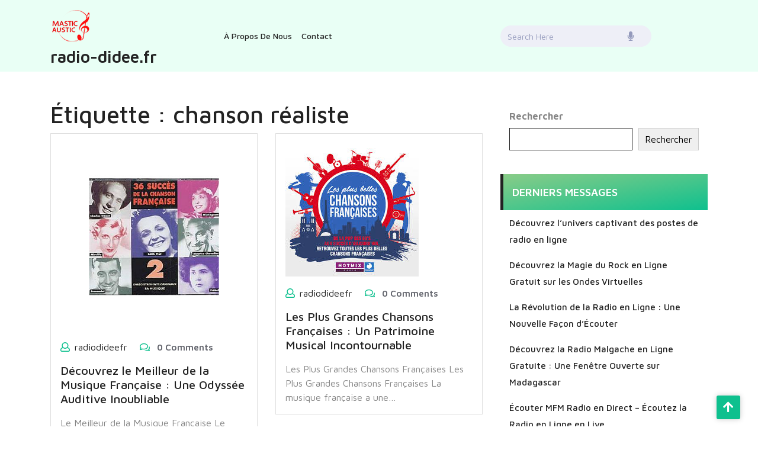

--- FILE ---
content_type: text/html; charset=UTF-8
request_url: https://radio-didee.fr/tag/chanson-realiste/
body_size: 16996
content:
<!DOCTYPE html>
<html lang="fr-FR">
<head>

<meta http-equiv="Content-Type" content="text/html; charset=UTF-8" />
<meta name="viewport" content="width=device-width, initial-scale=1.0, maximum-scale=1.2, user-scalable=yes" />

<meta name='robots' content='index, follow, max-image-preview:large, max-snippet:-1, max-video-preview:-1' />

	<!-- This site is optimized with the Yoast SEO plugin v26.8 - https://yoast.com/product/yoast-seo-wordpress/ -->
	<title>Archives des chanson réaliste - radio-didee.fr</title>
	<link rel="canonical" href="https://radio-didee.fr/tag/chanson-realiste/" />
	<link rel="next" href="https://radio-didee.fr/tag/chanson-realiste/page/2/" />
	<meta property="og:locale" content="fr_FR" />
	<meta property="og:type" content="article" />
	<meta property="og:title" content="Archives des chanson réaliste - radio-didee.fr" />
	<meta property="og:url" content="https://radio-didee.fr/tag/chanson-realiste/" />
	<meta property="og:site_name" content="radio-didee.fr" />
	<meta name="twitter:card" content="summary_large_image" />
	<script type="application/ld+json" class="yoast-schema-graph">{"@context":"https://schema.org","@graph":[{"@type":"CollectionPage","@id":"https://radio-didee.fr/tag/chanson-realiste/","url":"https://radio-didee.fr/tag/chanson-realiste/","name":"Archives des chanson réaliste - radio-didee.fr","isPartOf":{"@id":"https://radio-didee.fr/#website"},"primaryImageOfPage":{"@id":"https://radio-didee.fr/tag/chanson-realiste/#primaryimage"},"image":{"@id":"https://radio-didee.fr/tag/chanson-realiste/#primaryimage"},"thumbnailUrl":"https://radio-didee.fr/wp-content/uploads/2025/12/meilleur-musique-francaise-37.png","breadcrumb":{"@id":"https://radio-didee.fr/tag/chanson-realiste/#breadcrumb"},"inLanguage":"fr-FR"},{"@type":"ImageObject","inLanguage":"fr-FR","@id":"https://radio-didee.fr/tag/chanson-realiste/#primaryimage","url":"https://radio-didee.fr/wp-content/uploads/2025/12/meilleur-musique-francaise-37.png","contentUrl":"https://radio-didee.fr/wp-content/uploads/2025/12/meilleur-musique-francaise-37.png","width":450,"height":450,"caption":"meilleur musique francaise"},{"@type":"BreadcrumbList","@id":"https://radio-didee.fr/tag/chanson-realiste/#breadcrumb","itemListElement":[{"@type":"ListItem","position":1,"name":"Accueil","item":"https://radio-didee.fr/"},{"@type":"ListItem","position":2,"name":"chanson réaliste"}]},{"@type":"WebSite","@id":"https://radio-didee.fr/#website","url":"https://radio-didee.fr/","name":"radio-didee.fr","description":"Une expérience musicale inoubliable","publisher":{"@id":"https://radio-didee.fr/#organization"},"potentialAction":[{"@type":"SearchAction","target":{"@type":"EntryPoint","urlTemplate":"https://radio-didee.fr/?s={search_term_string}"},"query-input":{"@type":"PropertyValueSpecification","valueRequired":true,"valueName":"search_term_string"}}],"inLanguage":"fr-FR"},{"@type":"Organization","@id":"https://radio-didee.fr/#organization","name":"radio-didee.fr","url":"https://radio-didee.fr/","logo":{"@type":"ImageObject","inLanguage":"fr-FR","@id":"https://radio-didee.fr/#/schema/logo/image/","url":"https://radio-didee.fr/wp-content/uploads/2023/04/musicNote.png","contentUrl":"https://radio-didee.fr/wp-content/uploads/2023/04/musicNote.png","width":70,"height":70,"caption":"radio-didee.fr"},"image":{"@id":"https://radio-didee.fr/#/schema/logo/image/"}}]}</script>
	<!-- / Yoast SEO plugin. -->


<link rel='dns-prefetch' href='//stats.wp.com' />
<link rel='dns-prefetch' href='//fonts.googleapis.com' />
<link rel="alternate" type="application/rss+xml" title="radio-didee.fr &raquo; Flux" href="https://radio-didee.fr/feed/" />
<link rel="alternate" type="application/rss+xml" title="radio-didee.fr &raquo; Flux des commentaires" href="https://radio-didee.fr/comments/feed/" />
<link rel="alternate" type="application/rss+xml" title="radio-didee.fr &raquo; Flux de l’étiquette chanson réaliste" href="https://radio-didee.fr/tag/chanson-realiste/feed/" />
<style id='wp-img-auto-sizes-contain-inline-css' type='text/css'>
img:is([sizes=auto i],[sizes^="auto," i]){contain-intrinsic-size:3000px 1500px}
/*# sourceURL=wp-img-auto-sizes-contain-inline-css */
</style>
<style id='wp-emoji-styles-inline-css' type='text/css'>

	img.wp-smiley, img.emoji {
		display: inline !important;
		border: none !important;
		box-shadow: none !important;
		height: 1em !important;
		width: 1em !important;
		margin: 0 0.07em !important;
		vertical-align: -0.1em !important;
		background: none !important;
		padding: 0 !important;
	}
/*# sourceURL=wp-emoji-styles-inline-css */
</style>
<style id='wp-block-library-inline-css' type='text/css'>
:root{--wp-block-synced-color:#7a00df;--wp-block-synced-color--rgb:122,0,223;--wp-bound-block-color:var(--wp-block-synced-color);--wp-editor-canvas-background:#ddd;--wp-admin-theme-color:#007cba;--wp-admin-theme-color--rgb:0,124,186;--wp-admin-theme-color-darker-10:#006ba1;--wp-admin-theme-color-darker-10--rgb:0,107,160.5;--wp-admin-theme-color-darker-20:#005a87;--wp-admin-theme-color-darker-20--rgb:0,90,135;--wp-admin-border-width-focus:2px}@media (min-resolution:192dpi){:root{--wp-admin-border-width-focus:1.5px}}.wp-element-button{cursor:pointer}:root .has-very-light-gray-background-color{background-color:#eee}:root .has-very-dark-gray-background-color{background-color:#313131}:root .has-very-light-gray-color{color:#eee}:root .has-very-dark-gray-color{color:#313131}:root .has-vivid-green-cyan-to-vivid-cyan-blue-gradient-background{background:linear-gradient(135deg,#00d084,#0693e3)}:root .has-purple-crush-gradient-background{background:linear-gradient(135deg,#34e2e4,#4721fb 50%,#ab1dfe)}:root .has-hazy-dawn-gradient-background{background:linear-gradient(135deg,#faaca8,#dad0ec)}:root .has-subdued-olive-gradient-background{background:linear-gradient(135deg,#fafae1,#67a671)}:root .has-atomic-cream-gradient-background{background:linear-gradient(135deg,#fdd79a,#004a59)}:root .has-nightshade-gradient-background{background:linear-gradient(135deg,#330968,#31cdcf)}:root .has-midnight-gradient-background{background:linear-gradient(135deg,#020381,#2874fc)}:root{--wp--preset--font-size--normal:16px;--wp--preset--font-size--huge:42px}.has-regular-font-size{font-size:1em}.has-larger-font-size{font-size:2.625em}.has-normal-font-size{font-size:var(--wp--preset--font-size--normal)}.has-huge-font-size{font-size:var(--wp--preset--font-size--huge)}.has-text-align-center{text-align:center}.has-text-align-left{text-align:left}.has-text-align-right{text-align:right}.has-fit-text{white-space:nowrap!important}#end-resizable-editor-section{display:none}.aligncenter{clear:both}.items-justified-left{justify-content:flex-start}.items-justified-center{justify-content:center}.items-justified-right{justify-content:flex-end}.items-justified-space-between{justify-content:space-between}.screen-reader-text{border:0;clip-path:inset(50%);height:1px;margin:-1px;overflow:hidden;padding:0;position:absolute;width:1px;word-wrap:normal!important}.screen-reader-text:focus{background-color:#ddd;clip-path:none;color:#444;display:block;font-size:1em;height:auto;left:5px;line-height:normal;padding:15px 23px 14px;text-decoration:none;top:5px;width:auto;z-index:100000}html :where(.has-border-color){border-style:solid}html :where([style*=border-top-color]){border-top-style:solid}html :where([style*=border-right-color]){border-right-style:solid}html :where([style*=border-bottom-color]){border-bottom-style:solid}html :where([style*=border-left-color]){border-left-style:solid}html :where([style*=border-width]){border-style:solid}html :where([style*=border-top-width]){border-top-style:solid}html :where([style*=border-right-width]){border-right-style:solid}html :where([style*=border-bottom-width]){border-bottom-style:solid}html :where([style*=border-left-width]){border-left-style:solid}html :where(img[class*=wp-image-]){height:auto;max-width:100%}:where(figure){margin:0 0 1em}html :where(.is-position-sticky){--wp-admin--admin-bar--position-offset:var(--wp-admin--admin-bar--height,0px)}@media screen and (max-width:600px){html :where(.is-position-sticky){--wp-admin--admin-bar--position-offset:0px}}

/*# sourceURL=wp-block-library-inline-css */
</style><style id='wp-block-archives-inline-css' type='text/css'>
.wp-block-archives{box-sizing:border-box}.wp-block-archives-dropdown label{display:block}
/*# sourceURL=https://radio-didee.fr/wp-includes/blocks/archives/style.min.css */
</style>
<style id='wp-block-categories-inline-css' type='text/css'>
.wp-block-categories{box-sizing:border-box}.wp-block-categories.alignleft{margin-right:2em}.wp-block-categories.alignright{margin-left:2em}.wp-block-categories.wp-block-categories-dropdown.aligncenter{text-align:center}.wp-block-categories .wp-block-categories__label{display:block;width:100%}
/*# sourceURL=https://radio-didee.fr/wp-includes/blocks/categories/style.min.css */
</style>
<style id='wp-block-heading-inline-css' type='text/css'>
h1:where(.wp-block-heading).has-background,h2:where(.wp-block-heading).has-background,h3:where(.wp-block-heading).has-background,h4:where(.wp-block-heading).has-background,h5:where(.wp-block-heading).has-background,h6:where(.wp-block-heading).has-background{padding:1.25em 2.375em}h1.has-text-align-left[style*=writing-mode]:where([style*=vertical-lr]),h1.has-text-align-right[style*=writing-mode]:where([style*=vertical-rl]),h2.has-text-align-left[style*=writing-mode]:where([style*=vertical-lr]),h2.has-text-align-right[style*=writing-mode]:where([style*=vertical-rl]),h3.has-text-align-left[style*=writing-mode]:where([style*=vertical-lr]),h3.has-text-align-right[style*=writing-mode]:where([style*=vertical-rl]),h4.has-text-align-left[style*=writing-mode]:where([style*=vertical-lr]),h4.has-text-align-right[style*=writing-mode]:where([style*=vertical-rl]),h5.has-text-align-left[style*=writing-mode]:where([style*=vertical-lr]),h5.has-text-align-right[style*=writing-mode]:where([style*=vertical-rl]),h6.has-text-align-left[style*=writing-mode]:where([style*=vertical-lr]),h6.has-text-align-right[style*=writing-mode]:where([style*=vertical-rl]){rotate:180deg}
/*# sourceURL=https://radio-didee.fr/wp-includes/blocks/heading/style.min.css */
</style>
<style id='wp-block-latest-comments-inline-css' type='text/css'>
ol.wp-block-latest-comments{box-sizing:border-box;margin-left:0}:where(.wp-block-latest-comments:not([style*=line-height] .wp-block-latest-comments__comment)){line-height:1.1}:where(.wp-block-latest-comments:not([style*=line-height] .wp-block-latest-comments__comment-excerpt p)){line-height:1.8}.has-dates :where(.wp-block-latest-comments:not([style*=line-height])),.has-excerpts :where(.wp-block-latest-comments:not([style*=line-height])){line-height:1.5}.wp-block-latest-comments .wp-block-latest-comments{padding-left:0}.wp-block-latest-comments__comment{list-style:none;margin-bottom:1em}.has-avatars .wp-block-latest-comments__comment{list-style:none;min-height:2.25em}.has-avatars .wp-block-latest-comments__comment .wp-block-latest-comments__comment-excerpt,.has-avatars .wp-block-latest-comments__comment .wp-block-latest-comments__comment-meta{margin-left:3.25em}.wp-block-latest-comments__comment-excerpt p{font-size:.875em;margin:.36em 0 1.4em}.wp-block-latest-comments__comment-date{display:block;font-size:.75em}.wp-block-latest-comments .avatar,.wp-block-latest-comments__comment-avatar{border-radius:1.5em;display:block;float:left;height:2.5em;margin-right:.75em;width:2.5em}.wp-block-latest-comments[class*=-font-size] a,.wp-block-latest-comments[style*=font-size] a{font-size:inherit}
/*# sourceURL=https://radio-didee.fr/wp-includes/blocks/latest-comments/style.min.css */
</style>
<style id='wp-block-latest-posts-inline-css' type='text/css'>
.wp-block-latest-posts{box-sizing:border-box}.wp-block-latest-posts.alignleft{margin-right:2em}.wp-block-latest-posts.alignright{margin-left:2em}.wp-block-latest-posts.wp-block-latest-posts__list{list-style:none}.wp-block-latest-posts.wp-block-latest-posts__list li{clear:both;overflow-wrap:break-word}.wp-block-latest-posts.is-grid{display:flex;flex-wrap:wrap}.wp-block-latest-posts.is-grid li{margin:0 1.25em 1.25em 0;width:100%}@media (min-width:600px){.wp-block-latest-posts.columns-2 li{width:calc(50% - .625em)}.wp-block-latest-posts.columns-2 li:nth-child(2n){margin-right:0}.wp-block-latest-posts.columns-3 li{width:calc(33.33333% - .83333em)}.wp-block-latest-posts.columns-3 li:nth-child(3n){margin-right:0}.wp-block-latest-posts.columns-4 li{width:calc(25% - .9375em)}.wp-block-latest-posts.columns-4 li:nth-child(4n){margin-right:0}.wp-block-latest-posts.columns-5 li{width:calc(20% - 1em)}.wp-block-latest-posts.columns-5 li:nth-child(5n){margin-right:0}.wp-block-latest-posts.columns-6 li{width:calc(16.66667% - 1.04167em)}.wp-block-latest-posts.columns-6 li:nth-child(6n){margin-right:0}}:root :where(.wp-block-latest-posts.is-grid){padding:0}:root :where(.wp-block-latest-posts.wp-block-latest-posts__list){padding-left:0}.wp-block-latest-posts__post-author,.wp-block-latest-posts__post-date{display:block;font-size:.8125em}.wp-block-latest-posts__post-excerpt,.wp-block-latest-posts__post-full-content{margin-bottom:1em;margin-top:.5em}.wp-block-latest-posts__featured-image a{display:inline-block}.wp-block-latest-posts__featured-image img{height:auto;max-width:100%;width:auto}.wp-block-latest-posts__featured-image.alignleft{float:left;margin-right:1em}.wp-block-latest-posts__featured-image.alignright{float:right;margin-left:1em}.wp-block-latest-posts__featured-image.aligncenter{margin-bottom:1em;text-align:center}
/*# sourceURL=https://radio-didee.fr/wp-includes/blocks/latest-posts/style.min.css */
</style>
<style id='wp-block-search-inline-css' type='text/css'>
.wp-block-search__button{margin-left:10px;word-break:normal}.wp-block-search__button.has-icon{line-height:0}.wp-block-search__button svg{height:1.25em;min-height:24px;min-width:24px;width:1.25em;fill:currentColor;vertical-align:text-bottom}:where(.wp-block-search__button){border:1px solid #ccc;padding:6px 10px}.wp-block-search__inside-wrapper{display:flex;flex:auto;flex-wrap:nowrap;max-width:100%}.wp-block-search__label{width:100%}.wp-block-search.wp-block-search__button-only .wp-block-search__button{box-sizing:border-box;display:flex;flex-shrink:0;justify-content:center;margin-left:0;max-width:100%}.wp-block-search.wp-block-search__button-only .wp-block-search__inside-wrapper{min-width:0!important;transition-property:width}.wp-block-search.wp-block-search__button-only .wp-block-search__input{flex-basis:100%;transition-duration:.3s}.wp-block-search.wp-block-search__button-only.wp-block-search__searchfield-hidden,.wp-block-search.wp-block-search__button-only.wp-block-search__searchfield-hidden .wp-block-search__inside-wrapper{overflow:hidden}.wp-block-search.wp-block-search__button-only.wp-block-search__searchfield-hidden .wp-block-search__input{border-left-width:0!important;border-right-width:0!important;flex-basis:0;flex-grow:0;margin:0;min-width:0!important;padding-left:0!important;padding-right:0!important;width:0!important}:where(.wp-block-search__input){appearance:none;border:1px solid #949494;flex-grow:1;font-family:inherit;font-size:inherit;font-style:inherit;font-weight:inherit;letter-spacing:inherit;line-height:inherit;margin-left:0;margin-right:0;min-width:3rem;padding:8px;text-decoration:unset!important;text-transform:inherit}:where(.wp-block-search__button-inside .wp-block-search__inside-wrapper){background-color:#fff;border:1px solid #949494;box-sizing:border-box;padding:4px}:where(.wp-block-search__button-inside .wp-block-search__inside-wrapper) .wp-block-search__input{border:none;border-radius:0;padding:0 4px}:where(.wp-block-search__button-inside .wp-block-search__inside-wrapper) .wp-block-search__input:focus{outline:none}:where(.wp-block-search__button-inside .wp-block-search__inside-wrapper) :where(.wp-block-search__button){padding:4px 8px}.wp-block-search.aligncenter .wp-block-search__inside-wrapper{margin:auto}.wp-block[data-align=right] .wp-block-search.wp-block-search__button-only .wp-block-search__inside-wrapper{float:right}
/*# sourceURL=https://radio-didee.fr/wp-includes/blocks/search/style.min.css */
</style>
<style id='wp-block-search-theme-inline-css' type='text/css'>
.wp-block-search .wp-block-search__label{font-weight:700}.wp-block-search__button{border:1px solid #ccc;padding:.375em .625em}
/*# sourceURL=https://radio-didee.fr/wp-includes/blocks/search/theme.min.css */
</style>
<style id='wp-block-group-inline-css' type='text/css'>
.wp-block-group{box-sizing:border-box}:where(.wp-block-group.wp-block-group-is-layout-constrained){position:relative}
/*# sourceURL=https://radio-didee.fr/wp-includes/blocks/group/style.min.css */
</style>
<style id='wp-block-group-theme-inline-css' type='text/css'>
:where(.wp-block-group.has-background){padding:1.25em 2.375em}
/*# sourceURL=https://radio-didee.fr/wp-includes/blocks/group/theme.min.css */
</style>
<style id='global-styles-inline-css' type='text/css'>
:root{--wp--preset--aspect-ratio--square: 1;--wp--preset--aspect-ratio--4-3: 4/3;--wp--preset--aspect-ratio--3-4: 3/4;--wp--preset--aspect-ratio--3-2: 3/2;--wp--preset--aspect-ratio--2-3: 2/3;--wp--preset--aspect-ratio--16-9: 16/9;--wp--preset--aspect-ratio--9-16: 9/16;--wp--preset--color--black: #000000;--wp--preset--color--cyan-bluish-gray: #abb8c3;--wp--preset--color--white: #ffffff;--wp--preset--color--pale-pink: #f78da7;--wp--preset--color--vivid-red: #cf2e2e;--wp--preset--color--luminous-vivid-orange: #ff6900;--wp--preset--color--luminous-vivid-amber: #fcb900;--wp--preset--color--light-green-cyan: #7bdcb5;--wp--preset--color--vivid-green-cyan: #00d084;--wp--preset--color--pale-cyan-blue: #8ed1fc;--wp--preset--color--vivid-cyan-blue: #0693e3;--wp--preset--color--vivid-purple: #9b51e0;--wp--preset--gradient--vivid-cyan-blue-to-vivid-purple: linear-gradient(135deg,rgb(6,147,227) 0%,rgb(155,81,224) 100%);--wp--preset--gradient--light-green-cyan-to-vivid-green-cyan: linear-gradient(135deg,rgb(122,220,180) 0%,rgb(0,208,130) 100%);--wp--preset--gradient--luminous-vivid-amber-to-luminous-vivid-orange: linear-gradient(135deg,rgb(252,185,0) 0%,rgb(255,105,0) 100%);--wp--preset--gradient--luminous-vivid-orange-to-vivid-red: linear-gradient(135deg,rgb(255,105,0) 0%,rgb(207,46,46) 100%);--wp--preset--gradient--very-light-gray-to-cyan-bluish-gray: linear-gradient(135deg,rgb(238,238,238) 0%,rgb(169,184,195) 100%);--wp--preset--gradient--cool-to-warm-spectrum: linear-gradient(135deg,rgb(74,234,220) 0%,rgb(151,120,209) 20%,rgb(207,42,186) 40%,rgb(238,44,130) 60%,rgb(251,105,98) 80%,rgb(254,248,76) 100%);--wp--preset--gradient--blush-light-purple: linear-gradient(135deg,rgb(255,206,236) 0%,rgb(152,150,240) 100%);--wp--preset--gradient--blush-bordeaux: linear-gradient(135deg,rgb(254,205,165) 0%,rgb(254,45,45) 50%,rgb(107,0,62) 100%);--wp--preset--gradient--luminous-dusk: linear-gradient(135deg,rgb(255,203,112) 0%,rgb(199,81,192) 50%,rgb(65,88,208) 100%);--wp--preset--gradient--pale-ocean: linear-gradient(135deg,rgb(255,245,203) 0%,rgb(182,227,212) 50%,rgb(51,167,181) 100%);--wp--preset--gradient--electric-grass: linear-gradient(135deg,rgb(202,248,128) 0%,rgb(113,206,126) 100%);--wp--preset--gradient--midnight: linear-gradient(135deg,rgb(2,3,129) 0%,rgb(40,116,252) 100%);--wp--preset--font-size--small: 13px;--wp--preset--font-size--medium: 20px;--wp--preset--font-size--large: 36px;--wp--preset--font-size--x-large: 42px;--wp--preset--spacing--20: 0.44rem;--wp--preset--spacing--30: 0.67rem;--wp--preset--spacing--40: 1rem;--wp--preset--spacing--50: 1.5rem;--wp--preset--spacing--60: 2.25rem;--wp--preset--spacing--70: 3.38rem;--wp--preset--spacing--80: 5.06rem;--wp--preset--shadow--natural: 6px 6px 9px rgba(0, 0, 0, 0.2);--wp--preset--shadow--deep: 12px 12px 50px rgba(0, 0, 0, 0.4);--wp--preset--shadow--sharp: 6px 6px 0px rgba(0, 0, 0, 0.2);--wp--preset--shadow--outlined: 6px 6px 0px -3px rgb(255, 255, 255), 6px 6px rgb(0, 0, 0);--wp--preset--shadow--crisp: 6px 6px 0px rgb(0, 0, 0);}:where(.is-layout-flex){gap: 0.5em;}:where(.is-layout-grid){gap: 0.5em;}body .is-layout-flex{display: flex;}.is-layout-flex{flex-wrap: wrap;align-items: center;}.is-layout-flex > :is(*, div){margin: 0;}body .is-layout-grid{display: grid;}.is-layout-grid > :is(*, div){margin: 0;}:where(.wp-block-columns.is-layout-flex){gap: 2em;}:where(.wp-block-columns.is-layout-grid){gap: 2em;}:where(.wp-block-post-template.is-layout-flex){gap: 1.25em;}:where(.wp-block-post-template.is-layout-grid){gap: 1.25em;}.has-black-color{color: var(--wp--preset--color--black) !important;}.has-cyan-bluish-gray-color{color: var(--wp--preset--color--cyan-bluish-gray) !important;}.has-white-color{color: var(--wp--preset--color--white) !important;}.has-pale-pink-color{color: var(--wp--preset--color--pale-pink) !important;}.has-vivid-red-color{color: var(--wp--preset--color--vivid-red) !important;}.has-luminous-vivid-orange-color{color: var(--wp--preset--color--luminous-vivid-orange) !important;}.has-luminous-vivid-amber-color{color: var(--wp--preset--color--luminous-vivid-amber) !important;}.has-light-green-cyan-color{color: var(--wp--preset--color--light-green-cyan) !important;}.has-vivid-green-cyan-color{color: var(--wp--preset--color--vivid-green-cyan) !important;}.has-pale-cyan-blue-color{color: var(--wp--preset--color--pale-cyan-blue) !important;}.has-vivid-cyan-blue-color{color: var(--wp--preset--color--vivid-cyan-blue) !important;}.has-vivid-purple-color{color: var(--wp--preset--color--vivid-purple) !important;}.has-black-background-color{background-color: var(--wp--preset--color--black) !important;}.has-cyan-bluish-gray-background-color{background-color: var(--wp--preset--color--cyan-bluish-gray) !important;}.has-white-background-color{background-color: var(--wp--preset--color--white) !important;}.has-pale-pink-background-color{background-color: var(--wp--preset--color--pale-pink) !important;}.has-vivid-red-background-color{background-color: var(--wp--preset--color--vivid-red) !important;}.has-luminous-vivid-orange-background-color{background-color: var(--wp--preset--color--luminous-vivid-orange) !important;}.has-luminous-vivid-amber-background-color{background-color: var(--wp--preset--color--luminous-vivid-amber) !important;}.has-light-green-cyan-background-color{background-color: var(--wp--preset--color--light-green-cyan) !important;}.has-vivid-green-cyan-background-color{background-color: var(--wp--preset--color--vivid-green-cyan) !important;}.has-pale-cyan-blue-background-color{background-color: var(--wp--preset--color--pale-cyan-blue) !important;}.has-vivid-cyan-blue-background-color{background-color: var(--wp--preset--color--vivid-cyan-blue) !important;}.has-vivid-purple-background-color{background-color: var(--wp--preset--color--vivid-purple) !important;}.has-black-border-color{border-color: var(--wp--preset--color--black) !important;}.has-cyan-bluish-gray-border-color{border-color: var(--wp--preset--color--cyan-bluish-gray) !important;}.has-white-border-color{border-color: var(--wp--preset--color--white) !important;}.has-pale-pink-border-color{border-color: var(--wp--preset--color--pale-pink) !important;}.has-vivid-red-border-color{border-color: var(--wp--preset--color--vivid-red) !important;}.has-luminous-vivid-orange-border-color{border-color: var(--wp--preset--color--luminous-vivid-orange) !important;}.has-luminous-vivid-amber-border-color{border-color: var(--wp--preset--color--luminous-vivid-amber) !important;}.has-light-green-cyan-border-color{border-color: var(--wp--preset--color--light-green-cyan) !important;}.has-vivid-green-cyan-border-color{border-color: var(--wp--preset--color--vivid-green-cyan) !important;}.has-pale-cyan-blue-border-color{border-color: var(--wp--preset--color--pale-cyan-blue) !important;}.has-vivid-cyan-blue-border-color{border-color: var(--wp--preset--color--vivid-cyan-blue) !important;}.has-vivid-purple-border-color{border-color: var(--wp--preset--color--vivid-purple) !important;}.has-vivid-cyan-blue-to-vivid-purple-gradient-background{background: var(--wp--preset--gradient--vivid-cyan-blue-to-vivid-purple) !important;}.has-light-green-cyan-to-vivid-green-cyan-gradient-background{background: var(--wp--preset--gradient--light-green-cyan-to-vivid-green-cyan) !important;}.has-luminous-vivid-amber-to-luminous-vivid-orange-gradient-background{background: var(--wp--preset--gradient--luminous-vivid-amber-to-luminous-vivid-orange) !important;}.has-luminous-vivid-orange-to-vivid-red-gradient-background{background: var(--wp--preset--gradient--luminous-vivid-orange-to-vivid-red) !important;}.has-very-light-gray-to-cyan-bluish-gray-gradient-background{background: var(--wp--preset--gradient--very-light-gray-to-cyan-bluish-gray) !important;}.has-cool-to-warm-spectrum-gradient-background{background: var(--wp--preset--gradient--cool-to-warm-spectrum) !important;}.has-blush-light-purple-gradient-background{background: var(--wp--preset--gradient--blush-light-purple) !important;}.has-blush-bordeaux-gradient-background{background: var(--wp--preset--gradient--blush-bordeaux) !important;}.has-luminous-dusk-gradient-background{background: var(--wp--preset--gradient--luminous-dusk) !important;}.has-pale-ocean-gradient-background{background: var(--wp--preset--gradient--pale-ocean) !important;}.has-electric-grass-gradient-background{background: var(--wp--preset--gradient--electric-grass) !important;}.has-midnight-gradient-background{background: var(--wp--preset--gradient--midnight) !important;}.has-small-font-size{font-size: var(--wp--preset--font-size--small) !important;}.has-medium-font-size{font-size: var(--wp--preset--font-size--medium) !important;}.has-large-font-size{font-size: var(--wp--preset--font-size--large) !important;}.has-x-large-font-size{font-size: var(--wp--preset--font-size--x-large) !important;}
/*# sourceURL=global-styles-inline-css */
</style>

<style id='classic-theme-styles-inline-css' type='text/css'>
/*! This file is auto-generated */
.wp-block-button__link{color:#fff;background-color:#32373c;border-radius:9999px;box-shadow:none;text-decoration:none;padding:calc(.667em + 2px) calc(1.333em + 2px);font-size:1.125em}.wp-block-file__button{background:#32373c;color:#fff;text-decoration:none}
/*# sourceURL=/wp-includes/css/classic-themes.min.css */
</style>
<link rel='stylesheet' id='cptch_stylesheet-css' href='https://radio-didee.fr/wp-content/plugins/captcha-bws/css/front_end_style.css?ver=5.2.7' type='text/css' media='all' />
<link rel='stylesheet' id='dashicons-css' href='https://radio-didee.fr/wp-includes/css/dashicons.min.css?ver=6.9' type='text/css' media='all' />
<link rel='stylesheet' id='cptch_desktop_style-css' href='https://radio-didee.fr/wp-content/plugins/captcha-bws/css/desktop_style.css?ver=5.2.7' type='text/css' media='all' />
<link rel='stylesheet' id='google-fonts-maven-css' href='https://fonts.googleapis.com/css2?family=Maven+Pro%3Awght%40400%3B500%3B600%3B700%3B800%3B900&#038;display=swap&#038;ver=6.9' type='text/css' media='all' />
<link rel='stylesheet' id='google-fonts-caveat-css' href='https://fonts.googleapis.com/css2?family=Caveat%3Awght%40400%3B500%3B600%3B700&#038;display=swap&#038;ver=6.9' type='text/css' media='all' />
<link rel='stylesheet' id='bootstrap-css-css' href='https://radio-didee.fr/wp-content/themes/radio-station/css/bootstrap.css?ver=4.5.0' type='text/css' media='all' />
<link rel='stylesheet' id='fontawesome-css-css' href='https://radio-didee.fr/wp-content/themes/radio-station/css/fontawesome-all.css?ver=4.5.0' type='text/css' media='all' />
<link rel='stylesheet' id='owl.carousel-css-css' href='https://radio-didee.fr/wp-content/themes/radio-station/css/owl.carousel.css?ver=2.3.4' type='text/css' media='all' />
<link rel='stylesheet' id='radio-station-style-css' href='https://radio-didee.fr/wp-content/themes/radio-station/style.css?ver=6.9' type='text/css' media='all' />
<style id='radio-station-style-inline-css' type='text/css'>
#main-menu ul li a{text-transform: capitalize ; font-size: 14px;}body{width: %; margin: auto;}.blog_box{text-align:left;}

		.custom-logo{
			height: px !important;
			width: px !important;
		}
	
/*# sourceURL=radio-station-style-inline-css */
</style>
<link rel='stylesheet' id='radio-station-media-css-css' href='https://radio-didee.fr/wp-content/themes/radio-station/css/media.css?ver=2.3.4' type='text/css' media='all' />
<link rel='stylesheet' id='radio-station-woocommerce-css-css' href='https://radio-didee.fr/wp-content/themes/radio-station/css/woocommerce.css?ver=2.3.4' type='text/css' media='all' />
<script type="text/javascript" src="https://radio-didee.fr/wp-includes/js/jquery/jquery.min.js?ver=3.7.1" id="jquery-core-js"></script>
<script type="text/javascript" src="https://radio-didee.fr/wp-includes/js/jquery/jquery-migrate.min.js?ver=3.4.1" id="jquery-migrate-js"></script>
<link rel="https://api.w.org/" href="https://radio-didee.fr/wp-json/" /><link rel="alternate" title="JSON" type="application/json" href="https://radio-didee.fr/wp-json/wp/v2/tags/13" /><link rel="EditURI" type="application/rsd+xml" title="RSD" href="https://radio-didee.fr/xmlrpc.php?rsd" />
<meta name="generator" content="WordPress 6.9" />
	<style>img#wpstats{display:none}</style>
		<link rel="apple-touch-icon" sizes="60x60" href="/wp-content/uploads/fbrfg/apple-touch-icon.png">
<link rel="icon" type="image/png" sizes="32x32" href="/wp-content/uploads/fbrfg/favicon-32x32.png">
<link rel="icon" type="image/png" sizes="16x16" href="/wp-content/uploads/fbrfg/favicon-16x16.png">
<link rel="manifest" href="/wp-content/uploads/fbrfg/site.webmanifest">
<link rel="shortcut icon" href="/wp-content/uploads/fbrfg/favicon.ico">
<meta name="msapplication-TileColor" content="#da532c">
<meta name="msapplication-config" content="/wp-content/uploads/fbrfg/browserconfig.xml">
<meta name="theme-color" content="#ffffff">
</head>

<body class="archive tag tag-chanson-realiste tag-13 wp-custom-logo wp-embed-responsive wp-theme-radio-station">


<a class="skip-link screen-reader-text" href="#content">Skip to content</a>

<header id="site-navigation" class="header text-center text-md-left py-2">
	<div class="container">
		<div class="row">
			<div class="col-lg-3 col-md-12 col-sm-3 align-self-center">
				<div class="logo">
		    		<div class="logo-image">
		    			<a href="https://radio-didee.fr/" class="custom-logo-link" rel="home"><img width="70" height="70" src="https://radio-didee.fr/wp-content/uploads/2023/04/musicNote.png" class="custom-logo" alt="radio-didee.fr" decoding="async" /></a>			    	</div>
			    	<div class="logo-content">
				    	<a href="https://radio-didee.fr/" title="radio-didee.fr">radio-didee.fr</a>					</div>
				</div>
		   	</div>
			<div class="col-lg-5 col-md-6 col-sm-6 align-self-center">
									<button class="menu-toggle my-2 py-2 px-3" aria-controls="top-menu" aria-expanded="false" type="button">
						<span aria-hidden="true">Menu</span>
					</button>
					<nav id="main-menu" class="close-panal">
						<ul id="menu-primary-menu" class="menu"><li id="menu-item-16" class="menu-item menu-item-type-post_type menu-item-object-page menu-item-16"><a href="https://radio-didee.fr/about/">À propos de nous</a></li>
<li id="menu-item-37" class="menu-item menu-item-type-post_type menu-item-object-page menu-item-37"><a href="https://radio-didee.fr/contact/">Contact</a></li>
</ul>						<button class="close-menu my-2 p-2" type="button">
							<span aria-hidden="true"><i class="fa fa-times"></i></span>
						</button>
					</nav>
							</div>
			<div class="col-lg-3 col-md-4 col-sm-3 align-self-center">
				<div class="header-search">
	            		            		<form method="get" class="woocommerce-product-search" action="https://radio-didee.fr/">
				            <label class="screen-reader-text" for="woocommerce-product-search-field">Search for:</label>
				            <input type="search" id="woocommerce-product-search-field" class="search-field " placeholder="Search Here" value="" name="s"/>
				            <button type="submit" value="" class="search-button"><i class="fas fa-microphone"></i></button>
				            <input type="hidden" name="post_type" value="product"/>
			          	</form>
	            		            </div>
	       	</div>
	       	<div class="col-lg-1 col-md-2 col-sm-2 align-self-center">
							</div>
	   	</div>
	</div>
</header>

<div id="content">
  <div class="container">
    <div class="row">
      <div class="col-lg-8 col-md-8 mt-5">

        <h1>Étiquette : <span>chanson réaliste</span></h1> 
        <div class="row">
          
<div class="col-lg-6 col-md-6 col-sm-6">
  <div id="post-2423" class="post-box mb-4 p-3 post-2423 post type-post status-publish format-standard has-post-thumbnail hentry category-uncategorized tag-angele tag-art-francais tag-artistes-emblematiques-de-la-musique-francaise tag-chanson-realiste tag-chansons tag-charles-aznavour tag-christine-and-the-queens tag-culture-francaise tag-daft-punk tag-diversite-des-genres-musicaux-francais tag-edith-piaf tag-festivals-de-musique-en-france tag-french-touch tag-histoire-de-la-musique-francaise tag-indochine tag-meilleur-musique-francaise tag-mouvements-musicaux-revolutionnaires tag-musique-francaise tag-scene-musicale-francaise tag-yeye">
          <div class="post-thumbnail">
        <a href="https://radio-didee.fr/uncategorized/meilleur-musique-francaise/" title="Découvrez le Meilleur de la Musique Française : Une Odyssée Auditive Inoubliable">
          <img width="450" height="450" src="https://radio-didee.fr/wp-content/uploads/2025/12/meilleur-musique-francaise-37.png" class="attachment-post-thumbnail size-post-thumbnail wp-post-image" alt="meilleur musique francaise" decoding="async" fetchpriority="high" srcset="https://radio-didee.fr/wp-content/uploads/2025/12/meilleur-musique-francaise-37.png 450w, https://radio-didee.fr/wp-content/uploads/2025/12/meilleur-musique-francaise-37-300x300.png 300w, https://radio-didee.fr/wp-content/uploads/2025/12/meilleur-musique-francaise-37-150x150.png 150w" sizes="(max-width: 450px) 100vw, 450px" />        </a>
      </div>
              <div class="post-meta my-3">
                  <i class="far fa-user mr-2"></i><a href="https://radio-didee.fr/author/radiodideefr/">radiodideefr</a>
                          <span class="ml-3"><i class="far fa-comments mr-2"></i> 0 comments</span>
              </div>
        <h3 class="post-title mb-3 mt-0"><a href="https://radio-didee.fr/uncategorized/meilleur-musique-francaise/">Découvrez le Meilleur de la Musique Française : Une Odyssée Auditive Inoubliable</a></h3>
    <div class="post-content">
      Le Meilleur de la Musique Française Le Meilleur de la Musique Française La musique française…    </div>
  </div>
</div>
<div class="col-lg-6 col-md-6 col-sm-6">
  <div id="post-1301" class="post-box mb-4 p-3 post-1301 post type-post status-publish format-standard has-post-thumbnail hentry category-belles category-francaises category-francis category-grands category-musiques tag-barbara tag-chanson-populaire tag-chanson-realiste tag-chansons-francaises tag-charles-aznavour tag-edith-piaf tag-france-gall tag-jacques-brel tag-laigle-noir tag-la-vie-en-rose tag-les-plus-grandes-chansons-francaises-2 tag-musique-francaise tag-ne-me-quitte-pas tag-serge-gainsbourg tag-variete">
          <div class="post-thumbnail">
        <a href="https://radio-didee.fr/francis/les-plus-grandes-chansons-francaises-2/" title="Les Plus Grandes Chansons Françaises : Un Patrimoine Musical Incontournable">
          <img width="225" height="225" src="https://radio-didee.fr/wp-content/uploads/2024/07/les-plus-grandes-chansons-francaises-21.jpg" class="attachment-post-thumbnail size-post-thumbnail wp-post-image" alt="les plus grandes chansons francaises" decoding="async" srcset="https://radio-didee.fr/wp-content/uploads/2024/07/les-plus-grandes-chansons-francaises-21.jpg 225w, https://radio-didee.fr/wp-content/uploads/2024/07/les-plus-grandes-chansons-francaises-21-150x150.jpg 150w" sizes="(max-width: 225px) 100vw, 225px" />        </a>
      </div>
              <div class="post-meta my-3">
                  <i class="far fa-user mr-2"></i><a href="https://radio-didee.fr/author/radiodideefr/">radiodideefr</a>
                          <span class="ml-3"><i class="far fa-comments mr-2"></i> 0 comments</span>
              </div>
        <h3 class="post-title mb-3 mt-0"><a href="https://radio-didee.fr/francis/les-plus-grandes-chansons-francaises-2/">Les Plus Grandes Chansons Françaises : Un Patrimoine Musical Incontournable</a></h3>
    <div class="post-content">
      Les Plus Grandes Chansons Françaises Les Plus Grandes Chansons Françaises La musique française a une…    </div>
  </div>
</div>
<div class="col-lg-6 col-md-6 col-sm-6">
  <div id="post-1288" class="post-box mb-4 p-3 post-1288 post type-post status-publish format-standard has-post-thumbnail hentry category-uncategorized tag-ballade-emouvante tag-celine-dion tag-chanson-realiste tag-chansons-francaises tag-duo-puissant tag-edith-piaf tag-garou tag-jane-birkin tag-je-taime-moi-non-plus tag-joyaux-musicaux tag-la-vie-en-rose tag-les-chansons-francaises-les-plus-populaires tag-musique-francaise tag-paroles-poetiques tag-paroles-suggestives tag-populaires tag-scene-musicale tag-serge-gainsbourg tag-sous-le-vent tag-style-sensuel tag-tubes-pop tag-voix-emouvante">
          <div class="post-thumbnail">
        <a href="https://radio-didee.fr/uncategorized/les-chansons-francaises-les-plus-populaires/" title="Les Chansons Françaises les Plus Populaires: Des Joyaux Musicaux Qui Ont Conquis le Monde">
          <img width="235" height="214" src="https://radio-didee.fr/wp-content/uploads/2024/07/les-chansons-francaises-les-plus-populaires-9.jpg" class="attachment-post-thumbnail size-post-thumbnail wp-post-image" alt="les chansons françaises les plus populaires" decoding="async" />        </a>
      </div>
              <div class="post-meta my-3">
                  <i class="far fa-user mr-2"></i><a href="https://radio-didee.fr/author/radiodideefr/">radiodideefr</a>
                          <span class="ml-3"><i class="far fa-comments mr-2"></i> 0 comments</span>
              </div>
        <h3 class="post-title mb-3 mt-0"><a href="https://radio-didee.fr/uncategorized/les-chansons-francaises-les-plus-populaires/">Les Chansons Françaises les Plus Populaires: Des Joyaux Musicaux Qui Ont Conquis le Monde</a></h3>
    <div class="post-content">
      Les Chansons Françaises les Plus Populaires Les Chansons Françaises les Plus Populaires La musique française…    </div>
  </div>
</div>
<div class="col-lg-6 col-md-6 col-sm-6">
  <div id="post-1259" class="post-box mb-4 p-3 post-1259 post type-post status-publish format-standard has-post-thumbnail hentry category-chanter category-francis tag-amour tag-artistes-emblematiques tag-chanson-a-texte tag-chanson-populaire tag-chanson-realiste tag-chansons-francaises-anciennes tag-chansons-francaises-anciennes-2 tag-charles-aznavour tag-edith-piaf tag-france tag-georges-brassens tag-jacques-brel tag-joie tag-nostalgie tag-patrimoine-musical-francais tag-themes-universels tag-tresor-culturel tag-tristesse">
          <div class="post-thumbnail">
        <a href="https://radio-didee.fr/francis/chansons-francaises-anciennes-2/" title="Trésors musicaux : Les Chansons Françaises Anciennes">
          <img width="300" height="168" src="https://radio-didee.fr/wp-content/uploads/2024/06/chansons-francaises-anciennes-16.jpg" class="attachment-post-thumbnail size-post-thumbnail wp-post-image" alt="chansons francaises anciennes" decoding="async" loading="lazy" />        </a>
      </div>
              <div class="post-meta my-3">
                  <i class="far fa-user mr-2"></i><a href="https://radio-didee.fr/author/radiodideefr/">radiodideefr</a>
                          <span class="ml-3"><i class="far fa-comments mr-2"></i> 0 comments</span>
              </div>
        <h3 class="post-title mb-3 mt-0"><a href="https://radio-didee.fr/francis/chansons-francaises-anciennes-2/">Trésors musicaux : Les Chansons Françaises Anciennes</a></h3>
    <div class="post-content">
      Chansons Françaises Anciennes Chansons Françaises Anciennes Les chansons françaises anciennes sont un véritable trésor culturel…    </div>
  </div>
</div>
<div class="col-lg-6 col-md-6 col-sm-6">
  <div id="post-1196" class="post-box mb-4 p-3 post-1196 post type-post status-publish format-standard has-post-thumbnail hentry category-belles category-francaise category-francaises category-francis category-musiques tag-artistes-talentueux tag-chanson-a-texte tag-chanson-realiste tag-chansons-francaises tag-chefs-doeuvre-musicaux tag-classiques-intemporels tag-diversite-culturelle tag-edith-piaf-2 tag-emotions-musicales tag-georges-brassens tag-jacques-brel tag-les-plus-belles-chanson-francaise tag-musique-francaise tag-patrimoine-musical tag-universel-des-sentiments-humains tag-variete">
          <div class="post-thumbnail">
        <a href="https://radio-didee.fr/francis/les-plus-belles-chanson-francaise/" title="Découvrez les Plus Belles Chansons Françaises de Tous les Temps">
          <img width="300" height="168" src="https://radio-didee.fr/wp-content/uploads/2024/05/les-plus-belles-chanson-francaise-25.jpg" class="attachment-post-thumbnail size-post-thumbnail wp-post-image" alt="les plus belles chanson francaise" decoding="async" loading="lazy" />        </a>
      </div>
              <div class="post-meta my-3">
                  <i class="far fa-user mr-2"></i><a href="https://radio-didee.fr/author/radiodideefr/">radiodideefr</a>
                          <span class="ml-3"><i class="far fa-comments mr-2"></i> 0 comments</span>
              </div>
        <h3 class="post-title mb-3 mt-0"><a href="https://radio-didee.fr/francis/les-plus-belles-chanson-francaise/">Découvrez les Plus Belles Chansons Françaises de Tous les Temps</a></h3>
    <div class="post-content">
      Les Plus Belles Chansons Françaises Les Plus Belles Chansons Françaises La musique française a une…    </div>
  </div>
</div>
<div class="col-lg-6 col-md-6 col-sm-6">
  <div id="post-477" class="post-box mb-4 p-3 post-477 post type-post status-publish format-standard has-post-thumbnail hentry category-francis tag-age-dor tag-annees-1950 tag-artistes-talentueux tag-chanson-francaise tag-chanson-francaise-1950 tag-chanson-realiste tag-charles-aznavour tag-edith-piaf-2 tag-emmenez-m tag-empreinte-indelebile tag-epoque-doree tag-identite-culturelle-distincte tag-influences-internationales tag-jazz tag-la-boheme tag-la-mome-piaf tag-la-vie-en-rose tag-melange-eclectique tag-melodies-entrainantes tag-musique-francaise tag-non-je-ne-regrette-rien tag-plus-grandes-chanteuses-francaises-de-tous-les-temps tag-rock-n-roll tag-style-musical-unique tag-textes-poetiques tag-variete tag-voix-reconnaissable-entre-toutes">
          <div class="post-thumbnail">
        <a href="https://radio-didee.fr/francis/chanson-francaise-1950/" title="L&rsquo;Âge d&rsquo;Or de la Chanson Française des Années 1950">
          <img width="243" height="208" src="https://radio-didee.fr/wp-content/uploads/2023/10/chanson-francaise-1950-0.jpg" class="attachment-post-thumbnail size-post-thumbnail wp-post-image" alt="chanson française 1950" decoding="async" loading="lazy" />        </a>
      </div>
              <div class="post-meta my-3">
                  <i class="far fa-user mr-2"></i><a href="https://radio-didee.fr/author/radiodideefr/">radiodideefr</a>
                          <span class="ml-3"><i class="far fa-comments mr-2"></i> 0 comments</span>
              </div>
        <h3 class="post-title mb-3 mt-0"><a href="https://radio-didee.fr/francis/chanson-francaise-1950/">L&rsquo;Âge d&rsquo;Or de la Chanson Française des Années 1950</a></h3>
    <div class="post-content">
      La chanson française des années 1950 : Une époque dorée de la musique française Les…    </div>
  </div>
</div>
<div class="col-lg-6 col-md-6 col-sm-6">
  <div id="post-449" class="post-box mb-4 p-3 post-449 post type-post status-publish format-standard has-post-thumbnail hentry category-francis category-musique-classique tag-amour tag-artistes-de-ce-genre-musical tag-barbara tag-bases tag-cabaret tag-captivante tag-chanson-francaise-classique tag-chanson-realiste tag-charles-trenet tag-coeurs tag-culture-francaise tag-diversite-musicale tag-edith-piaf-2 tag-emotion tag-epoques tag-espoir tag-generations-entieres tag-georges-brassens tag-histoires tag-icones-francaises-classiques tag-influences-folkloriques tag-jacques-brel tag-jazz tag-leo-ferre tag-melodies-intemporelles tag-nostalgie tag-origines tag-paroles-poetiques tag-patrimoine-musical tag-scene-musicale-francaise tag-serge-gainsbourg tag-tresor-musical tag-tristesse">
          <div class="post-thumbnail">
        <a href="https://radio-didee.fr/francis/chanson-francaise-classique/" title="Les Trésors de la Chanson Française Classique">
          <img width="140" height="140" src="https://radio-didee.fr/wp-content/uploads/2023/09/chanson-francaise-classique-2.jpg" class="attachment-post-thumbnail size-post-thumbnail wp-post-image" alt="chanson française classique" decoding="async" loading="lazy" />        </a>
      </div>
              <div class="post-meta my-3">
                  <i class="far fa-user mr-2"></i><a href="https://radio-didee.fr/author/radiodideefr/">radiodideefr</a>
                          <span class="ml-3"><i class="far fa-comments mr-2"></i> 0 comments</span>
              </div>
        <h3 class="post-title mb-3 mt-0"><a href="https://radio-didee.fr/francis/chanson-francaise-classique/">Les Trésors de la Chanson Française Classique</a></h3>
    <div class="post-content">
      La chanson française classique : un patrimoine musical inestimable La chanson française classique est un…    </div>
  </div>
</div>
<div class="col-lg-6 col-md-6 col-sm-6">
  <div id="post-406" class="post-box mb-4 p-3 post-406 post type-post status-publish format-standard has-post-thumbnail hentry category-francis tag-amour tag-annees-1930 tag-annees-1970 tag-artistes tag-auditeurs tag-cabaret tag-chanson-francaise-ancienne tag-chanson-realiste tag-charles-aznavour tag-classiques-intemporels tag-conteurs-talentueux tag-edith-piaf-2 tag-emotion tag-generations tag-georges-brassens tag-heritage-culturel tag-heritage-musical tag-influence-significative-sur-la-musique-contemporaine tag-jacques-brel tag-melodies-elegantes tag-music-hall tag-musique-francaise tag-nostalgie tag-paroles-poetiques tag-patrimoine-musical tag-poesie tag-politique tag-pouvoir-des-mots tag-s tag-societe tag-tresor-musical tag-voix-emblematiques">
          <div class="post-thumbnail">
        <a href="https://radio-didee.fr/francis/chanson-francaise-ancienne/" title="La Chanson Française Ancienne : Un Trésor Musical Intemporel">
          <img width="162" height="91" src="https://radio-didee.fr/wp-content/uploads/2023/08/chanson-francaise-ancienne-19.jpg" class="attachment-post-thumbnail size-post-thumbnail wp-post-image" alt="chanson française ancienne" decoding="async" loading="lazy" />        </a>
      </div>
              <div class="post-meta my-3">
                  <i class="far fa-user mr-2"></i><a href="https://radio-didee.fr/author/radiodideefr/">radiodideefr</a>
                          <span class="ml-3"><i class="far fa-comments mr-2"></i> 0 comments</span>
              </div>
        <h3 class="post-title mb-3 mt-0"><a href="https://radio-didee.fr/francis/chanson-francaise-ancienne/">La Chanson Française Ancienne : Un Trésor Musical Intemporel</a></h3>
    <div class="post-content">
      La chanson française ancienne : Un héritage musical intemporel La chanson française ancienne est un…    </div>
  </div>
</div>
<div class="col-lg-6 col-md-6 col-sm-6">
  <div id="post-122" class="post-box mb-4 p-3 post-122 post type-post status-publish format-standard has-post-thumbnail hentry category-france-musique category-francis category-musique tag-apprentissage-des-paroles-des-chansons-francaises tag-artistes-francais tag-chanson-populaire tag-chanson-realiste tag-chansons-francaises tag-charles-trenet tag-christine-and-the-queens tag-comprehension-orale-du-francais tag-culture-francaise tag-deezer tag-edith-piaf tag-engagees-socialement tag-histoire tag-identite-culturelle tag-instruments tag-johnny-hallyday tag-luth tag-michel-sardou tag-paroles-poetiques tag-plateformes-de-streaming-musical tag-politiquement tag-pop-francaise tag-radios-en-ligne tag-spotify tag-stromae tag-troubadours tag-trouveres tag-variete-francaise tag-vielle-a-roue">
          <div class="post-thumbnail">
        <a href="https://radio-didee.fr/musique/chansons-francaises/" title="La richesse des chansons françaises : un patrimoine culturel à découvrir">
          <img width="190" height="265" src="https://radio-didee.fr/wp-content/uploads/2023/03/chansons-francaises-97.jpg" class="attachment-post-thumbnail size-post-thumbnail wp-post-image" alt="" decoding="async" loading="lazy" />        </a>
      </div>
              <div class="post-meta my-3">
                  <i class="far fa-user mr-2"></i><a href="https://radio-didee.fr/author/radiodideefr/">radiodideefr</a>
                          <span class="ml-3"><i class="far fa-comments mr-2"></i> 0 comments</span>
              </div>
        <h3 class="post-title mb-3 mt-0"><a href="https://radio-didee.fr/musique/chansons-francaises/">La richesse des chansons françaises : un patrimoine culturel à découvrir</a></h3>
    <div class="post-content">
      Les chansons françaises sont un élément important de la culture française. Elles ont une longue…    </div>
  </div>
</div>
<div class="col-lg-6 col-md-6 col-sm-6">
  <div id="post-104" class="post-box mb-4 p-3 post-104 post type-post status-publish format-standard has-post-thumbnail hentry tag-amour tag-apprendre-les-paroles-des-chansons tag-chanson-francaise tag-chanson-francaise-2 tag-chanson-realiste tag-chanter-en-meme-temps-que tag-charles-aznavour tag-classements-musicaux-francais tag-culture tag-ecouter-de-la-musique-francaise tag-edith-piaf-2 tag-evolution-musicale tag-france tag-francoise-hardy tag-jacques-brel tag-jazz-manouche tag-jean-jacques-goldman tag-michel-berger tag-mouvement-variete-francaise tag-mouvement-ye-ye tag-musique tag-paroles-poetiques tag-politique tag-romance tag-serge-gainsbourg tag-societe tag-stations-de-radio-specialisees-dans-la-musique-francaise tag-streaming-en-ligne-spotify-et-deezer tag-stromae tag-succes-international tag-themes-varies tag-zaz">
          <div class="post-thumbnail">
        <a href="https://radio-didee.fr/uncategorized/chanson-francaise-2/" title="La chanson française : un genre musical emblématique de la culture francophone">
          <img width="190" height="265" src="https://radio-didee.fr/wp-content/uploads/2023/03/chanson-francaise-87.jpg" class="attachment-post-thumbnail size-post-thumbnail wp-post-image" alt="" decoding="async" loading="lazy" />        </a>
      </div>
              <div class="post-meta my-3">
                  <i class="far fa-user mr-2"></i><a href="https://radio-didee.fr/author/radiodideefr/">radiodideefr</a>
                          <span class="ml-3"><i class="far fa-comments mr-2"></i> 0 comments</span>
              </div>
        <h3 class="post-title mb-3 mt-0"><a href="https://radio-didee.fr/uncategorized/chanson-francaise-2/">La chanson française : un genre musical emblématique de la culture francophone</a></h3>
    <div class="post-content">
      La chanson française est un genre musical qui a une longue histoire et une grande…    </div>
  </div>
</div>
	<nav class="navigation pagination" aria-label="Pagination des publications">
		<h2 class="screen-reader-text">Pagination des publications</h2>
		<div class="nav-links"><span aria-current="page" class="page-numbers current">1</span>
<a class="page-numbers" href="https://radio-didee.fr/tag/chanson-realiste/page/2/">2</a>
<a class="next page-numbers" href="https://radio-didee.fr/tag/chanson-realiste/page/2/">Next page</a></div>
	</nav>        </div>
      </div>
      <div class="col-lg-4 col-md-4">
        <div class="sidebar-area mt-5">
  <div id="block-2" class="sidebar-widget widget_block widget_search"><form role="search" method="get" action="https://radio-didee.fr/" class="wp-block-search__button-outside wp-block-search__text-button wp-block-search"    ><label class="wp-block-search__label" for="wp-block-search__input-1" >Rechercher</label><div class="wp-block-search__inside-wrapper" ><input class="wp-block-search__input" id="wp-block-search__input-1" placeholder="" value="" type="search" name="s" required /><button aria-label="Rechercher" class="wp-block-search__button wp-element-button" type="submit" >Rechercher</button></div></form></div><div id="block-3" class="sidebar-widget widget_block">
<div class="wp-block-group"><div class="wp-block-group__inner-container is-layout-flow wp-block-group-is-layout-flow">
<h2 class="wp-block-heading">Derniers messages</h2>


<ul class="wp-block-latest-posts__list wp-block-latest-posts"><li><a class="wp-block-latest-posts__post-title" href="https://radio-didee.fr/radio-en-direct/poste-de-radio-en-ligne/">Découvrez l&rsquo;univers captivant des postes de radio en ligne</a></li>
<li><a class="wp-block-latest-posts__post-title" href="https://radio-didee.fr/radio-gratuite/radio-rock-en-ligne-gratuit/">Découvrez la Magie du Rock en Ligne Gratuit sur les Ondes Virtuelles</a></li>
<li><a class="wp-block-latest-posts__post-title" href="https://radio-didee.fr/radio-en-ligne/ligne-radio/">La Révolution de la Radio en Ligne : Une Nouvelle Façon d&rsquo;Écouter</a></li>
<li><a class="wp-block-latest-posts__post-title" href="https://radio-didee.fr/radio-gratuite/radio-malgache-en-ligne-gratuite/">Découvrez la Radio Malgache en Ligne Gratuite : Une Fenêtre Ouverte sur Madagascar</a></li>
<li><a class="wp-block-latest-posts__post-title" href="https://radio-didee.fr/radio-en-ligne/mfm-radio-en-direct-ecouter-la-radio-en-ligne-live/">Écouter MFM Radio en Direct &#8211; Écoutez la Radio en Ligne en Live</a></li>
</ul></div></div>
</div><div id="block-4" class="sidebar-widget widget_block">
<div class="wp-block-group"><div class="wp-block-group__inner-container is-layout-flow wp-block-group-is-layout-flow">
<h2 class="wp-block-heading">Derniers commentaires</h2>


<div class="no-comments wp-block-latest-comments">Aucun commentaire à afficher.</div></div></div>
</div><div id="block-5" class="sidebar-widget widget_block">
<div class="wp-block-group"><div class="wp-block-group__inner-container is-layout-flow wp-block-group-is-layout-flow">
<h2 class="wp-block-heading">Archive</h2>


<ul class="wp-block-archives-list wp-block-archives">	<li><a href='https://radio-didee.fr/2026/01/'>janvier 2026</a></li>
	<li><a href='https://radio-didee.fr/2025/12/'>décembre 2025</a></li>
	<li><a href='https://radio-didee.fr/2025/11/'>novembre 2025</a></li>
	<li><a href='https://radio-didee.fr/2025/10/'>octobre 2025</a></li>
	<li><a href='https://radio-didee.fr/2025/09/'>septembre 2025</a></li>
	<li><a href='https://radio-didee.fr/2025/08/'>août 2025</a></li>
	<li><a href='https://radio-didee.fr/2025/07/'>juillet 2025</a></li>
	<li><a href='https://radio-didee.fr/2025/06/'>juin 2025</a></li>
	<li><a href='https://radio-didee.fr/2025/05/'>mai 2025</a></li>
	<li><a href='https://radio-didee.fr/2025/04/'>avril 2025</a></li>
	<li><a href='https://radio-didee.fr/2025/03/'>mars 2025</a></li>
	<li><a href='https://radio-didee.fr/2025/02/'>février 2025</a></li>
	<li><a href='https://radio-didee.fr/2025/01/'>janvier 2025</a></li>
	<li><a href='https://radio-didee.fr/2024/12/'>décembre 2024</a></li>
	<li><a href='https://radio-didee.fr/2024/11/'>novembre 2024</a></li>
	<li><a href='https://radio-didee.fr/2024/10/'>octobre 2024</a></li>
	<li><a href='https://radio-didee.fr/2024/09/'>septembre 2024</a></li>
	<li><a href='https://radio-didee.fr/2024/08/'>août 2024</a></li>
	<li><a href='https://radio-didee.fr/2024/07/'>juillet 2024</a></li>
	<li><a href='https://radio-didee.fr/2024/06/'>juin 2024</a></li>
	<li><a href='https://radio-didee.fr/2024/05/'>mai 2024</a></li>
	<li><a href='https://radio-didee.fr/2024/04/'>avril 2024</a></li>
	<li><a href='https://radio-didee.fr/2024/03/'>mars 2024</a></li>
	<li><a href='https://radio-didee.fr/2024/02/'>février 2024</a></li>
	<li><a href='https://radio-didee.fr/2024/01/'>janvier 2024</a></li>
	<li><a href='https://radio-didee.fr/2023/12/'>décembre 2023</a></li>
	<li><a href='https://radio-didee.fr/2023/11/'>novembre 2023</a></li>
	<li><a href='https://radio-didee.fr/2023/10/'>octobre 2023</a></li>
	<li><a href='https://radio-didee.fr/2023/09/'>septembre 2023</a></li>
	<li><a href='https://radio-didee.fr/2023/08/'>août 2023</a></li>
	<li><a href='https://radio-didee.fr/2023/07/'>juillet 2023</a></li>
	<li><a href='https://radio-didee.fr/2023/06/'>juin 2023</a></li>
	<li><a href='https://radio-didee.fr/2023/05/'>mai 2023</a></li>
	<li><a href='https://radio-didee.fr/2023/04/'>avril 2023</a></li>
	<li><a href='https://radio-didee.fr/2023/03/'>mars 2023</a></li>
	<li><a href='https://radio-didee.fr/2023/02/'>février 2023</a></li>
</ul></div></div>
</div><div id="block-6" class="sidebar-widget widget_block">
<div class="wp-block-group"><div class="wp-block-group__inner-container is-layout-flow wp-block-group-is-layout-flow">
<h2 class="wp-block-heading">Categories</h2>


<ul class="wp-block-categories-list wp-block-categories">	<li class="cat-item cat-item-5630"><a href="https://radio-didee.fr/category/2020/">2020</a>
</li>
	<li class="cat-item cat-item-7777"><a href="https://radio-didee.fr/category/2direct/">2direct</a>
</li>
	<li class="cat-item cat-item-3117"><a href="https://radio-didee.fr/category/album-de-chansons/">album de chansons</a>
</li>
	<li class="cat-item cat-item-5269"><a href="https://radio-didee.fr/category/algerie/">algerie</a>
</li>
	<li class="cat-item cat-item-5209"><a href="https://radio-didee.fr/category/alouette/">alouette</a>
</li>
	<li class="cat-item cat-item-7552"><a href="https://radio-didee.fr/category/antilles-radio/">antilles radio</a>
</li>
	<li class="cat-item cat-item-7202"><a href="https://radio-didee.fr/category/aswat/">aswat</a>
</li>
	<li class="cat-item cat-item-6119"><a href="https://radio-didee.fr/category/audio/">audio</a>
</li>
	<li class="cat-item cat-item-6811"><a href="https://radio-didee.fr/category/bbc/">bbc</a>
</li>
	<li class="cat-item cat-item-6810"><a href="https://radio-didee.fr/category/bbc-news/">bbc news</a>
</li>
	<li class="cat-item cat-item-2554"><a href="https://radio-didee.fr/category/belgique/">belgique</a>
</li>
	<li class="cat-item cat-item-1204"><a href="https://radio-didee.fr/category/belle/">belle</a>
</li>
	<li class="cat-item cat-item-3222"><a href="https://radio-didee.fr/category/belles/">belles</a>
</li>
	<li class="cat-item cat-item-7364"><a href="https://radio-didee.fr/category/beur-fm/">beur fm</a>
</li>
	<li class="cat-item cat-item-7083"><a href="https://radio-didee.fr/category/bfm/">bfm</a>
</li>
	<li class="cat-item cat-item-7227"><a href="https://radio-didee.fr/category/bfm-business/">bfm business</a>
</li>
	<li class="cat-item cat-item-7084"><a href="https://radio-didee.fr/category/bfm-radio/">bfm radio</a>
</li>
	<li class="cat-item cat-item-7226"><a href="https://radio-didee.fr/category/bfmbusiness/">bfmbusiness</a>
</li>
	<li class="cat-item cat-item-6466"><a href="https://radio-didee.fr/category/blues/">blues</a>
</li>
	<li class="cat-item cat-item-747"><a href="https://radio-didee.fr/category/chanson/">chanson</a>
</li>
	<li class="cat-item cat-item-434"><a href="https://radio-didee.fr/category/chant/">chant</a>
</li>
	<li class="cat-item cat-item-435"><a href="https://radio-didee.fr/category/chante-france/">chante france</a>
</li>
	<li class="cat-item cat-item-3134"><a href="https://radio-didee.fr/category/chanter/">chanter</a>
</li>
	<li class="cat-item cat-item-1836"><a href="https://radio-didee.fr/category/cheri-fm/">chéri fm</a>
</li>
	<li class="cat-item cat-item-1841"><a href="https://radio-didee.fr/category/cheri-fm-2/">cheri fm</a>
</li>
	<li class="cat-item cat-item-1835"><a href="https://radio-didee.fr/category/cherie/">cherie</a>
</li>
	<li class="cat-item cat-item-1837"><a href="https://radio-didee.fr/category/cherie-fm/">cherie fm</a>
</li>
	<li class="cat-item cat-item-1838"><a href="https://radio-didee.fr/category/cherie-fm-2/">chérie fm</a>
</li>
	<li class="cat-item cat-item-1839"><a href="https://radio-didee.fr/category/cheriefm/">cheriefm</a>
</li>
	<li class="cat-item cat-item-6485"><a href="https://radio-didee.fr/category/classic-21/">classic 21</a>
</li>
	<li class="cat-item cat-item-2953"><a href="https://radio-didee.fr/category/connu/">connu</a>
</li>
	<li class="cat-item cat-item-2954"><a href="https://radio-didee.fr/category/connues/">connues</a>
</li>
	<li class="cat-item cat-item-6526"><a href="https://radio-didee.fr/category/contact-fm/">contact fm</a>
</li>
	<li class="cat-item cat-item-890"><a href="https://radio-didee.fr/category/country/">country</a>
</li>
	<li class="cat-item cat-item-5709"><a href="https://radio-didee.fr/category/courir/">courir</a>
</li>
	<li class="cat-item cat-item-3541"><a href="https://radio-didee.fr/category/culture/">culture</a>
</li>
	<li class="cat-item cat-item-1946"><a href="https://radio-didee.fr/category/d-direct/">d direct</a>
</li>
	<li class="cat-item cat-item-1001"><a href="https://radio-didee.fr/category/dance/">dance</a>
</li>
	<li class="cat-item cat-item-1000"><a href="https://radio-didee.fr/category/danser/">danser</a>
</li>
	<li class="cat-item cat-item-1840"><a href="https://radio-didee.fr/category/direct-fm/">direct fm</a>
</li>
	<li class="cat-item cat-item-5651"><a href="https://radio-didee.fr/category/disco/">disco</a>
</li>
	<li class="cat-item cat-item-8252"><a href="https://radio-didee.fr/category/djam-radio/">djam radio</a>
</li>
	<li class="cat-item cat-item-2400"><a href="https://radio-didee.fr/category/ecoute-cherie/">ecoute cherie</a>
</li>
	<li class="cat-item cat-item-2388"><a href="https://radio-didee.fr/category/ecouter-france-inter/">ecouter france inter</a>
</li>
	<li class="cat-item cat-item-1650"><a href="https://radio-didee.fr/category/ecouter-top-radio/">ecouter top radio</a>
</li>
	<li class="cat-item cat-item-437"><a href="https://radio-didee.fr/category/edith-piaf/">edith piaf</a>
</li>
	<li class="cat-item cat-item-651"><a href="https://radio-didee.fr/category/energie-direct/">energie direct</a>
</li>
	<li class="cat-item cat-item-652"><a href="https://radio-didee.fr/category/energie-radio/">energie radio</a>
</li>
	<li class="cat-item cat-item-5603"><a href="https://radio-didee.fr/category/enfance/">enfance</a>
</li>
	<li class="cat-item cat-item-5588"><a href="https://radio-didee.fr/category/espace-fm/">espace fm</a>
</li>
	<li class="cat-item cat-item-5590"><a href="https://radio-didee.fr/category/espacefm/">espacefm</a>
</li>
	<li class="cat-item cat-item-5558"><a href="https://radio-didee.fr/category/est-fm/">est fm</a>
</li>
	<li class="cat-item cat-item-5559"><a href="https://radio-didee.fr/category/estfm/">estfm</a>
</li>
	<li class="cat-item cat-item-2462"><a href="https://radio-didee.fr/category/europe/">europe</a>
</li>
	<li class="cat-item cat-item-2460"><a href="https://radio-didee.fr/category/europe-1/">europe 1</a>
</li>
	<li class="cat-item cat-item-2815"><a href="https://radio-didee.fr/category/europe-1-direct/">europe 1 direct</a>
</li>
	<li class="cat-item cat-item-2461"><a href="https://radio-didee.fr/category/europe1/">europe1</a>
</li>
	<li class="cat-item cat-item-5315"><a href="https://radio-didee.fr/category/evasion/">évasion</a>
</li>
	<li class="cat-item cat-item-5316"><a href="https://radio-didee.fr/category/evasion-radio/">evasion radio</a>
</li>
	<li class="cat-item cat-item-1104"><a href="https://radio-didee.fr/category/fip/">fip</a>
</li>
	<li class="cat-item cat-item-2464"><a href="https://radio-didee.fr/category/fipradio/">fipradio</a>
</li>
	<li class="cat-item cat-item-1842"><a href="https://radio-didee.fr/category/fm/">fm</a>
</li>
	<li class="cat-item cat-item-5946"><a href="https://radio-didee.fr/category/fm-classic/">fm classic</a>
</li>
	<li class="cat-item cat-item-4452"><a href="https://radio-didee.fr/category/fmdirect/">fmdirect</a>
</li>
	<li class="cat-item cat-item-2137"><a href="https://radio-didee.fr/category/fr/">fr</a>
</li>
	<li class="cat-item cat-item-438"><a href="https://radio-didee.fr/category/francais/">francais</a>
</li>
	<li class="cat-item cat-item-5689"><a href="https://radio-didee.fr/category/francais-facile/">francais facile</a>
</li>
	<li class="cat-item cat-item-5690"><a href="https://radio-didee.fr/category/francais-facile-2/">français facile</a>
</li>
	<li class="cat-item cat-item-1201"><a href="https://radio-didee.fr/category/francaise/">francaise</a>
</li>
	<li class="cat-item cat-item-1202"><a href="https://radio-didee.fr/category/francaises/">francaises</a>
</li>
	<li class="cat-item cat-item-1323"><a href="https://radio-didee.fr/category/france/">france</a>
</li>
	<li class="cat-item cat-item-7808"><a href="https://radio-didee.fr/category/france-24/">france 24</a>
</li>
	<li class="cat-item cat-item-6478"><a href="https://radio-didee.fr/category/france-bleu/">france bleu</a>
</li>
	<li class="cat-item cat-item-7894"><a href="https://radio-didee.fr/category/france-bleu-provence/">france bleu provence</a>
</li>
	<li class="cat-item cat-item-6477"><a href="https://radio-didee.fr/category/france-bleue/">france bleue</a>
</li>
	<li class="cat-item cat-item-3542"><a href="https://radio-didee.fr/category/france-culture/">france culture</a>
</li>
	<li class="cat-item cat-item-2490"><a href="https://radio-didee.fr/category/france-info/">france info</a>
</li>
	<li class="cat-item cat-item-4430"><a href="https://radio-didee.fr/category/france-infos/">france infos</a>
</li>
	<li class="cat-item cat-item-858"><a href="https://radio-didee.fr/category/france-musique/">france musique</a>
</li>
	<li class="cat-item cat-item-37"><a href="https://radio-didee.fr/category/francis/">francis</a>
</li>
	<li class="cat-item cat-item-7428"><a href="https://radio-didee.fr/category/free-dom/">free dom</a>
</li>
	<li class="cat-item cat-item-2238"><a href="https://radio-didee.fr/category/freedom/">freedom</a>
</li>
	<li class="cat-item cat-item-7846"><a href="https://radio-didee.fr/category/frequence-luz/">frequence luz</a>
</li>
	<li class="cat-item cat-item-7832"><a href="https://radio-didee.fr/category/frequence-mutine/">frequence mutine</a>
</li>
	<li class="cat-item cat-item-7831"><a href="https://radio-didee.fr/category/frequence-radio/">frequence radio</a>
</li>
	<li class="cat-item cat-item-3662"><a href="https://radio-didee.fr/category/fun-radio/">fun radio</a>
</li>
	<li class="cat-item cat-item-3967"><a href="https://radio-didee.fr/category/funk/">funk</a>
</li>
	<li class="cat-item cat-item-3663"><a href="https://radio-didee.fr/category/funradio/">funradio</a>
</li>
	<li class="cat-item cat-item-6519"><a href="https://radio-didee.fr/category/gazelle/">gazelle</a>
</li>
	<li class="cat-item cat-item-6824"><a href="https://radio-didee.fr/category/google/">google</a>
</li>
	<li class="cat-item cat-item-3630"><a href="https://radio-didee.fr/category/grands/">grands</a>
</li>
	<li class="cat-item cat-item-695"><a href="https://radio-didee.fr/category/hit-radio/">hit radio</a>
</li>
	<li class="cat-item cat-item-2489"><a href="https://radio-didee.fr/category/info/">info</a>
</li>
	<li class="cat-item cat-item-5934"><a href="https://radio-didee.fr/category/instrument-du-monde/">instrument du monde</a>
</li>
	<li class="cat-item cat-item-6262"><a href="https://radio-didee.fr/category/instruments-du-monde/">instruments du monde</a>
</li>
	<li class="cat-item cat-item-8111"><a href="https://radio-didee.fr/category/italienne/">italienne</a>
</li>
	<li class="cat-item cat-item-1260"><a href="https://radio-didee.fr/category/jacques/">jacques</a>
</li>
	<li class="cat-item cat-item-1261"><a href="https://radio-didee.fr/category/jacques-brel/">jacques brel</a>
</li>
	<li class="cat-item cat-item-2290"><a href="https://radio-didee.fr/category/jazz/">jazz</a>
</li>
	<li class="cat-item cat-item-2289"><a href="https://radio-didee.fr/category/jazz-radio/">jazz radio</a>
</li>
	<li class="cat-item cat-item-65"><a href="https://radio-didee.fr/category/ligne/">ligne</a>
</li>
	<li class="cat-item cat-item-1623"><a href="https://radio-didee.fr/category/lignes/">lignes</a>
</li>
	<li class="cat-item cat-item-1871"><a href="https://radio-didee.fr/category/m-radio/">m radio</a>
</li>
	<li class="cat-item cat-item-5665"><a href="https://radio-didee.fr/category/magnum-la-radio/">magnum la radio</a>
</li>
	<li class="cat-item cat-item-7735"><a href="https://radio-didee.fr/category/maritima/">maritima</a>
</li>
	<li class="cat-item cat-item-2606"><a href="https://radio-didee.fr/category/maroc/">maroc</a>
</li>
	<li class="cat-item cat-item-6599"><a href="https://radio-didee.fr/category/med-radio/">med radio</a>
</li>
	<li class="cat-item cat-item-8207"><a href="https://radio-didee.fr/category/medi1/">medi1</a>
</li>
	<li class="cat-item cat-item-6600"><a href="https://radio-didee.fr/category/medradio/">medradio</a>
</li>
	<li class="cat-item cat-item-3761"><a href="https://radio-didee.fr/category/meilleur/">meilleur</a>
</li>
	<li class="cat-item cat-item-5542"><a href="https://radio-didee.fr/category/meilleure/">meilleure</a>
</li>
	<li class="cat-item cat-item-5493"><a href="https://radio-didee.fr/category/metal/">metal</a>
</li>
	<li class="cat-item cat-item-5432"><a href="https://radio-didee.fr/category/metropolys/">metropolys</a>
</li>
	<li class="cat-item cat-item-5187"><a href="https://radio-didee.fr/category/meuh/">meuh</a>
</li>
	<li class="cat-item cat-item-1988"><a href="https://radio-didee.fr/category/mfm/">mfm</a>
</li>
	<li class="cat-item cat-item-6530"><a href="https://radio-didee.fr/category/mfm-live/">mfm live</a>
</li>
	<li class="cat-item cat-item-5855"><a href="https://radio-didee.fr/category/mouv/">mouv</a>
</li>
	<li class="cat-item cat-item-8172"><a href="https://radio-didee.fr/category/mp3/">mp3</a>
</li>
	<li class="cat-item cat-item-1872"><a href="https://radio-didee.fr/category/mradio/">mradio</a>
</li>
	<li class="cat-item cat-item-1390"><a href="https://radio-didee.fr/category/music/">music</a>
</li>
	<li class="cat-item cat-item-36"><a href="https://radio-didee.fr/category/musique/">musique</a>
</li>
	<li class="cat-item cat-item-1554"><a href="https://radio-didee.fr/category/musique-classique/">musique classique</a>
</li>
	<li class="cat-item cat-item-5863"><a href="https://radio-didee.fr/category/musique-classique-en-ligne/">musique classique en ligne</a>
</li>
	<li class="cat-item cat-item-891"><a href="https://radio-didee.fr/category/musique-country/">musique country</a>
</li>
	<li class="cat-item cat-item-6260"><a href="https://radio-didee.fr/category/musique-du-monde/">musique du monde</a>
</li>
	<li class="cat-item cat-item-928"><a href="https://radio-didee.fr/category/musique-en-live/">musique en live</a>
</li>
	<li class="cat-item cat-item-696"><a href="https://radio-didee.fr/category/musique-gratuite/">musique gratuite</a>
</li>
	<li class="cat-item cat-item-1365"><a href="https://radio-didee.fr/category/musique-non-stop/">musique non stop</a>
</li>
	<li class="cat-item cat-item-1203"><a href="https://radio-didee.fr/category/musiques/">musiques</a>
</li>
	<li class="cat-item cat-item-7090"><a href="https://radio-didee.fr/category/nord/">nord</a>
</li>
	<li class="cat-item cat-item-2796"><a href="https://radio-didee.fr/category/nostalgie/">nostalgie</a>
</li>
	<li class="cat-item cat-item-7986"><a href="https://radio-didee.fr/category/nostalgie-80/">nostalgie 80</a>
</li>
	<li class="cat-item cat-item-3968"><a href="https://radio-didee.fr/category/nostalgie-funk/">nostalgie funk</a>
</li>
	<li class="cat-item cat-item-650"><a href="https://radio-didee.fr/category/nrj/">nrj</a>
</li>
	<li class="cat-item cat-item-5568"><a href="https://radio-didee.fr/category/nrj-12/">nrj 12</a>
</li>
	<li class="cat-item cat-item-7551"><a href="https://radio-didee.fr/category/nrj-antilles/">nrj antilles</a>
</li>
	<li class="cat-item cat-item-2598"><a href="https://radio-didee.fr/category/nrj-hits/">nrj hits</a>
</li>
	<li class="cat-item cat-item-964"><a href="https://radio-didee.fr/category/nrj-radio/">nrj radio</a>
</li>
	<li class="cat-item cat-item-2747"><a href="https://radio-didee.fr/category/nrj-reunion/">nrj reunion</a>
</li>
	<li class="cat-item cat-item-5569"><a href="https://radio-didee.fr/category/nrj12/">nrj12</a>
</li>
	<li class="cat-item cat-item-6402"><a href="https://radio-didee.fr/category/oui/">oui</a>
</li>
	<li class="cat-item cat-item-6399"><a href="https://radio-didee.fr/category/oui-fm/">oui fm</a>
</li>
	<li class="cat-item cat-item-6403"><a href="https://radio-didee.fr/category/oui-fm-direct/">oui fm direct</a>
</li>
	<li class="cat-item cat-item-6400"><a href="https://radio-didee.fr/category/ouifm/">ouifm</a>
</li>
	<li class="cat-item cat-item-436"><a href="https://radio-didee.fr/category/piaf/">piaf</a>
</li>
	<li class="cat-item cat-item-3208"><a href="https://radio-didee.fr/category/pop/">pop</a>
</li>
	<li class="cat-item cat-item-1968"><a href="https://radio-didee.fr/category/portugaise/">portugaise</a>
</li>
	<li class="cat-item cat-item-1969"><a href="https://radio-didee.fr/category/portugal/">portugal</a>
</li>
	<li class="cat-item cat-item-7893"><a href="https://radio-didee.fr/category/provence/">provence</a>
</li>
	<li class="cat-item cat-item-7387"><a href="https://radio-didee.fr/category/puisaleine/">puisaleine</a>
</li>
	<li class="cat-item cat-item-4103"><a href="https://radio-didee.fr/category/radio/">radio</a>
</li>
	<li class="cat-item cat-item-2206"><a href="https://radio-didee.fr/category/radio-21/">radio 21</a>
</li>
	<li class="cat-item cat-item-2605"><a href="https://radio-didee.fr/category/radio-2m/">radio 2m</a>
</li>
	<li class="cat-item cat-item-5243"><a href="https://radio-didee.fr/category/radio-6/">radio 6</a>
</li>
	<li class="cat-item cat-item-5396"><a href="https://radio-didee.fr/category/radio-8/">radio 8</a>
</li>
	<li class="cat-item cat-item-7483"><a href="https://radio-didee.fr/category/radio-974/">radio 974</a>
</li>
	<li class="cat-item cat-item-6080"><a href="https://radio-didee.fr/category/radio-accordeon/">radio accordeon</a>
</li>
	<li class="cat-item cat-item-5268"><a href="https://radio-didee.fr/category/radio-algerienne/">radio algérienne</a>
</li>
	<li class="cat-item cat-item-6836"><a href="https://radio-didee.fr/category/radio-alternative-en-ligne/">radio alternative en ligne</a>
</li>
	<li class="cat-item cat-item-7115"><a href="https://radio-didee.fr/category/radio-anglaise/">radio anglaise</a>
</li>
	<li class="cat-item cat-item-7628"><a href="https://radio-didee.fr/category/radio-antillaise/">radio antillaise</a>
</li>
	<li class="cat-item cat-item-7201"><a href="https://radio-didee.fr/category/radio-aswat/">radio aswat</a>
</li>
	<li class="cat-item cat-item-6465"><a href="https://radio-didee.fr/category/radio-blues/">radio blues</a>
</li>
	<li class="cat-item cat-item-2572"><a href="https://radio-didee.fr/category/radio-bonheur/">radio bonheur</a>
</li>
	<li class="cat-item cat-item-2573"><a href="https://radio-didee.fr/category/radio-bonheur-en-direct/">radio bonheur en direct</a>
</li>
	<li class="cat-item cat-item-8121"><a href="https://radio-didee.fr/category/radio-chretienne/">radio chretienne</a>
</li>
	<li class="cat-item cat-item-5945"><a href="https://radio-didee.fr/category/radio-classica/">radio classica</a>
</li>
	<li class="cat-item cat-item-1924"><a href="https://radio-didee.fr/category/radio-classique/">radio classique</a>
</li>
	<li class="cat-item cat-item-6525"><a href="https://radio-didee.fr/category/radio-contact/">radio contact</a>
</li>
	<li class="cat-item cat-item-7302"><a href="https://radio-didee.fr/category/radio-corse/">radio corse</a>
</li>
	<li class="cat-item cat-item-7957"><a href="https://radio-didee.fr/category/radio-de-noel/">radio de noel</a>
</li>
	<li class="cat-item cat-item-2195"><a href="https://radio-didee.fr/category/radio-don-bosco/">radio don bosco</a>
</li>
	<li class="cat-item cat-item-67"><a href="https://radio-didee.fr/category/radio-en-direct/">radio en direct</a>
</li>
	<li class="cat-item cat-item-66"><a href="https://radio-didee.fr/category/radio-en-ligne/">radio en ligne</a>
</li>
	<li class="cat-item cat-item-5589"><a href="https://radio-didee.fr/category/radio-espace/">radio espace</a>
</li>
	<li class="cat-item cat-item-8067"><a href="https://radio-didee.fr/category/radio-espagnole/">radio espagnole</a>
</li>
	<li class="cat-item cat-item-5420"><a href="https://radio-didee.fr/category/radio-esperance/">radio espérance</a>
</li>
	<li class="cat-item cat-item-5314"><a href="https://radio-didee.fr/category/radio-evasion/">radio evasion</a>
</li>
	<li class="cat-item cat-item-5429"><a href="https://radio-didee.fr/category/radio-fg/">radio fg</a>
</li>
	<li class="cat-item cat-item-1322"><a href="https://radio-didee.fr/category/radio-france/">radio france</a>
</li>
	<li class="cat-item cat-item-8090"><a href="https://radio-didee.fr/category/radio-galere/">radio galère</a>
</li>
	<li class="cat-item cat-item-6282"><a href="https://radio-didee.fr/category/radio-gasy/">radio gasy</a>
</li>
	<li class="cat-item cat-item-68"><a href="https://radio-didee.fr/category/radio-gratuite/">radio gratuite</a>
</li>
	<li class="cat-item cat-item-6780"><a href="https://radio-didee.fr/category/radio-isa/">radio isa</a>
</li>
	<li class="cat-item cat-item-7177"><a href="https://radio-didee.fr/category/radio-jazz-soul/">radio jazz soul</a>
</li>
	<li class="cat-item cat-item-1894"><a href="https://radio-didee.fr/category/radio-latina/">radio latina</a>
</li>
	<li class="cat-item cat-item-7448"><a href="https://radio-didee.fr/category/radio-liberte/">radio liberté</a>
</li>
	<li class="cat-item cat-item-6868"><a href="https://radio-didee.fr/category/radio-margeride/">radio margeride</a>
</li>
	<li class="cat-item cat-item-4867"><a href="https://radio-didee.fr/category/radio-marocaine/">radio marocaine</a>
</li>
	<li class="cat-item cat-item-7944"><a href="https://radio-didee.fr/category/radio-melodie/">radio melodie</a>
</li>
	<li class="cat-item cat-item-7945"><a href="https://radio-didee.fr/category/radio-melodie-2/">radio mélodie</a>
</li>
	<li class="cat-item cat-item-5186"><a href="https://radio-didee.fr/category/radio-meuh/">radio meuh</a>
</li>
	<li class="cat-item cat-item-6529"><a href="https://radio-didee.fr/category/radio-mfm/">radio mfm</a>
</li>
	<li class="cat-item cat-item-1366"><a href="https://radio-didee.fr/category/radio-musique-non-stop/">radio musique non stop</a>
</li>
	<li class="cat-item cat-item-7956"><a href="https://radio-didee.fr/category/radio-noel/">radio noel</a>
</li>
	<li class="cat-item cat-item-2795"><a href="https://radio-didee.fr/category/radio-nostalgie/">radio nostalgie</a>
</li>
	<li class="cat-item cat-item-7529"><a href="https://radio-didee.fr/category/radio-notre-dame/">radio notre dame</a>
</li>
	<li class="cat-item cat-item-1664"><a href="https://radio-didee.fr/category/radio-nova/">radio nova</a>
</li>
	<li class="cat-item cat-item-1944"><a href="https://radio-didee.fr/category/radio-orient/">radio orient</a>
</li>
	<li class="cat-item cat-item-6728"><a href="https://radio-didee.fr/category/radio-paradisagasy/">radio paradisagasy</a>
</li>
	<li class="cat-item cat-item-7393"><a href="https://radio-didee.fr/category/radio-passion/">radio passion</a>
</li>
	<li class="cat-item cat-item-7382"><a href="https://radio-didee.fr/category/radio-regenbogen/">radio regenbogen</a>
</li>
	<li class="cat-item cat-item-3890"><a href="https://radio-didee.fr/category/radio-rfi/">radio rfi</a>
</li>
	<li class="cat-item cat-item-7970"><a href="https://radio-didee.fr/category/radio-riviera/">radio riviera</a>
</li>
	<li class="cat-item cat-item-5169"><a href="https://radio-didee.fr/category/radio-rock-en-ligne/">radio rock en ligne</a>
</li>
	<li class="cat-item cat-item-6929"><a href="https://radio-didee.fr/category/radio-rva/">radio rva</a>
</li>
	<li class="cat-item cat-item-6946"><a href="https://radio-didee.fr/category/radio-salsa/">radio salsa</a>
</li>
	<li class="cat-item cat-item-5061"><a href="https://radio-didee.fr/category/radio-sans-pub/">radio sans pub</a>
</li>
	<li class="cat-item cat-item-6382"><a href="https://radio-didee.fr/category/radio-scoop/">radio scoop</a>
</li>
	<li class="cat-item cat-item-7378"><a href="https://radio-didee.fr/category/radio-sing-sing/">radio sing sing</a>
</li>
	<li class="cat-item cat-item-6681"><a href="https://radio-didee.fr/category/radio-soleil/">radio soleil</a>
</li>
	<li class="cat-item cat-item-7263"><a href="https://radio-didee.fr/category/radio-souffle-de-vie/">radio souffle de vie</a>
</li>
	<li class="cat-item cat-item-6687"><a href="https://radio-didee.fr/category/radio-star/">radio star</a>
</li>
	<li class="cat-item cat-item-7984"><a href="https://radio-didee.fr/category/radio-swiss-jazz/">radio swiss jazz</a>
</li>
	<li class="cat-item cat-item-5077"><a href="https://radio-didee.fr/category/radio-sympa/">radio sympa</a>
</li>
	<li class="cat-item cat-item-5092"><a href="https://radio-didee.fr/category/radio-tunisienne/">radio tunisienne</a>
</li>
	<li class="cat-item cat-item-6973"><a href="https://radio-didee.fr/category/radio-vibration/">radio vibration</a>
</li>
	<li class="cat-item cat-item-7264"><a href="https://radio-didee.fr/category/radio-vie/">radio vie</a>
</li>
	<li class="cat-item cat-item-8057"><a href="https://radio-didee.fr/category/radio-vivacite/">radio vivacité</a>
</li>
	<li class="cat-item cat-item-1618"><a href="https://radio-didee.fr/category/radio-zen/">radio zen</a>
</li>
	<li class="cat-item cat-item-6865"><a href="https://radio-didee.fr/category/radio6/">radio6</a>
</li>
	<li class="cat-item cat-item-1926"><a href="https://radio-didee.fr/category/radioclass/">radioclass</a>
</li>
	<li class="cat-item cat-item-1925"><a href="https://radio-didee.fr/category/radioclassique/">radioclassique</a>
</li>
	<li class="cat-item cat-item-2224"><a href="https://radio-didee.fr/category/radiofrance/">radiofrance</a>
</li>
	<li class="cat-item cat-item-7756"><a href="https://radio-didee.fr/category/radioline/">radioline</a>
</li>
	<li class="cat-item cat-item-5188"><a href="https://radio-didee.fr/category/radiomeuh/">radiomeuh</a>
</li>
	<li class="cat-item cat-item-7958"><a href="https://radio-didee.fr/category/radionoel/">radionoel</a>
</li>
	<li class="cat-item cat-item-1945"><a href="https://radio-didee.fr/category/radioorient/">radioorient</a>
</li>
	<li class="cat-item cat-item-5465"><a href="https://radio-didee.fr/category/rdl/">rdl</a>
</li>
	<li class="cat-item cat-item-5447"><a href="https://radio-didee.fr/category/reggae/">reggae</a>
</li>
	<li class="cat-item cat-item-2746"><a href="https://radio-didee.fr/category/reunion/">reunion</a>
</li>
	<li class="cat-item cat-item-3889"><a href="https://radio-didee.fr/category/rfi/">rfi</a>
</li>
	<li class="cat-item cat-item-1808"><a href="https://radio-didee.fr/category/rfm/">rfm</a>
</li>
	<li class="cat-item cat-item-746"><a href="https://radio-didee.fr/category/rire-et-chanson/">rire et chanson</a>
</li>
	<li class="cat-item cat-item-745"><a href="https://radio-didee.fr/category/rire-et-chansons/">rire et chansons</a>
</li>
	<li class="cat-item cat-item-2110"><a href="https://radio-didee.fr/category/rmc/">rmc</a>
</li>
	<li class="cat-item cat-item-7619"><a href="https://radio-didee.fr/category/rmc-sport/">rmc sport</a>
</li>
	<li class="cat-item cat-item-7621"><a href="https://radio-didee.fr/category/rmcsport/">rmcsport</a>
</li>
	<li class="cat-item cat-item-6693"><a href="https://radio-didee.fr/category/rmf/">rmf</a>
</li>
	<li class="cat-item cat-item-6694"><a href="https://radio-didee.fr/category/rmf-fm/">rmf fm</a>
</li>
	<li class="cat-item cat-item-5168"><a href="https://radio-didee.fr/category/rock/">rock</a>
</li>
	<li class="cat-item cat-item-6401"><a href="https://radio-didee.fr/category/rock-fm/">rock fm</a>
</li>
	<li class="cat-item cat-item-6486"><a href="https://radio-didee.fr/category/rtbf/">rtbf</a>
</li>
	<li class="cat-item cat-item-1825"><a href="https://radio-didee.fr/category/rtl/">rtl</a>
</li>
	<li class="cat-item cat-item-7469"><a href="https://radio-didee.fr/category/rtl-2/">rtl 2</a>
</li>
	<li class="cat-item cat-item-2079"><a href="https://radio-didee.fr/category/rtl-fr/">rtl fr</a>
</li>
	<li class="cat-item cat-item-2078"><a href="https://radio-didee.fr/category/rtl-france/">rtl france</a>
</li>
	<li class="cat-item cat-item-7884"><a href="https://radio-didee.fr/category/rtl-info/">rtl info</a>
</li>
	<li class="cat-item cat-item-2371"><a href="https://radio-didee.fr/category/rtl2/">rtl2</a>
</li>
	<li class="cat-item cat-item-5068"><a href="https://radio-didee.fr/category/rtl2-direct/">rtl2 direct</a>
</li>
	<li class="cat-item cat-item-7025"><a href="https://radio-didee.fr/category/rts/">rts</a>
</li>
	<li class="cat-item cat-item-7923"><a href="https://radio-didee.fr/category/sabra-fm/">sabra fm</a>
</li>
	<li class="cat-item cat-item-6947"><a href="https://radio-didee.fr/category/salsa/">salsa</a>
</li>
	<li class="cat-item cat-item-2010"><a href="https://radio-didee.fr/category/skyrock/">skyrock</a>
</li>
	<li class="cat-item cat-item-7176"><a href="https://radio-didee.fr/category/soul/">soul</a>
</li>
	<li class="cat-item cat-item-7620"><a href="https://radio-didee.fr/category/sport/">sport</a>
</li>
	<li class="cat-item cat-item-1851"><a href="https://radio-didee.fr/category/station/">station</a>
</li>
	<li class="cat-item cat-item-2047"><a href="https://radio-didee.fr/category/sud-radio/">sud radio</a>
</li>
	<li class="cat-item cat-item-2048"><a href="https://radio-didee.fr/category/sudradio/">sudradio</a>
</li>
	<li class="cat-item cat-item-4334"><a href="https://radio-didee.fr/category/suisse/">suisse</a>
</li>
	<li class="cat-item cat-item-7171"><a href="https://radio-didee.fr/category/sweet-fm/">sweet fm</a>
</li>
	<li class="cat-item cat-item-8146"><a href="https://radio-didee.fr/category/swiss/">swiss</a>
</li>
	<li class="cat-item cat-item-8145"><a href="https://radio-didee.fr/category/swiss-jazz/">swiss jazz</a>
</li>
	<li class="cat-item cat-item-6637"><a href="https://radio-didee.fr/category/tendance-ouest/">tendance ouest</a>
</li>
	<li class="cat-item cat-item-1454"><a href="https://radio-didee.fr/category/top-music/">top music</a>
</li>
	<li class="cat-item cat-item-1455"><a href="https://radio-didee.fr/category/top-radio-direct/">top radio direct</a>
</li>
	<li class="cat-item cat-item-7820"><a href="https://radio-didee.fr/category/toulouse-fm/">toulouse fm</a>
</li>
	<li class="cat-item cat-item-6261"><a href="https://radio-didee.fr/category/tous/">tous</a>
</li>
	<li class="cat-item cat-item-4949"><a href="https://radio-didee.fr/category/tropique/">tropique</a>
</li>
	<li class="cat-item cat-item-7119"><a href="https://radio-didee.fr/category/tropique-fm/">tropique fm</a>
</li>
	<li class="cat-item cat-item-4948"><a href="https://radio-didee.fr/category/tropiques-fm/">tropiques fm</a>
</li>
	<li class="cat-item cat-item-2672"><a href="https://radio-didee.fr/category/tsf-jazz/">tsf jazz</a>
</li>
	<li class="cat-item cat-item-939"><a href="https://radio-didee.fr/category/tubes/">tubes</a>
</li>
	<li class="cat-item cat-item-1"><a href="https://radio-didee.fr/category/uncategorized/">Uncategorized</a>
</li>
	<li class="cat-item cat-item-7187"><a href="https://radio-didee.fr/category/variance-fm/">variance fm</a>
</li>
	<li class="cat-item cat-item-6974"><a href="https://radio-didee.fr/category/vibration-radio/">vibration radio</a>
</li>
	<li class="cat-item cat-item-4365"><a href="https://radio-didee.fr/category/virgin-radio/">virgin radio</a>
</li>
	<li class="cat-item cat-item-4366"><a href="https://radio-didee.fr/category/virgine-radio/">virgine radio</a>
</li>
	<li class="cat-item cat-item-5123"><a href="https://radio-didee.fr/category/virginradio/">virginradio</a>
</li>
	<li class="cat-item cat-item-7592"><a href="https://radio-didee.fr/category/vivacite/">vivacité</a>
</li>
	<li class="cat-item cat-item-7062"><a href="https://radio-didee.fr/category/webadub/">webadub</a>
</li>
	<li class="cat-item cat-item-4391"><a href="https://radio-didee.fr/category/webmaster-gratuit/">webmaster gratuit</a>
</li>
	<li class="cat-item cat-item-7464"><a href="https://radio-didee.fr/category/wit-fm/">wit fm</a>
</li>
	<li class="cat-item cat-item-1796"><a href="https://radio-didee.fr/category/youtube/">youtube</a>
</li>
</ul></div></div>
</div></div>      </div>
    </div>
  </div>
</div>

<footer>
  <div class="container">
        <div class="row">
      <div class="col-md-12">
        <p class="mb-0 py-3 text-center text-md-left">
          © Copyright radio-didee.fr
        </p>
      </div>
    </div>
          <div class="scroll-up">
        <a href="#tobottom"><i class="fa fa-arrow-up"></i></a>
      </div>
      </div>
</footer>

<script type="speculationrules">
{"prefetch":[{"source":"document","where":{"and":[{"href_matches":"/*"},{"not":{"href_matches":["/wp-*.php","/wp-admin/*","/wp-content/uploads/*","/wp-content/*","/wp-content/plugins/*","/wp-content/themes/radio-station/*","/*\\?(.+)"]}},{"not":{"selector_matches":"a[rel~=\"nofollow\"]"}},{"not":{"selector_matches":".no-prefetch, .no-prefetch a"}}]},"eagerness":"conservative"}]}
</script>
<script type="text/javascript" src="https://radio-didee.fr/wp-content/themes/radio-station/js/navigation.js?ver=1.0" id="radio-station-navigation-js"></script>
<script type="text/javascript" src="https://radio-didee.fr/wp-content/themes/radio-station/js/owl.carousel.js?ver=2.3.4" id="owl.carousel-js-js"></script>
<script type="text/javascript" src="https://radio-didee.fr/wp-content/themes/radio-station/js/script.js?ver=1.0" id="radio-station-script-js"></script>
<script type="text/javascript" id="jetpack-stats-js-before">
/* <![CDATA[ */
_stq = window._stq || [];
_stq.push([ "view", {"v":"ext","blog":"220638120","post":"0","tz":"0","srv":"radio-didee.fr","arch_tag":"chanson-realiste","arch_results":"10","j":"1:15.4"} ]);
_stq.push([ "clickTrackerInit", "220638120", "0" ]);
//# sourceURL=jetpack-stats-js-before
/* ]]> */
</script>
<script type="text/javascript" src="https://stats.wp.com/e-202604.js" id="jetpack-stats-js" defer="defer" data-wp-strategy="defer"></script>
<script id="wp-emoji-settings" type="application/json">
{"baseUrl":"https://s.w.org/images/core/emoji/17.0.2/72x72/","ext":".png","svgUrl":"https://s.w.org/images/core/emoji/17.0.2/svg/","svgExt":".svg","source":{"concatemoji":"https://radio-didee.fr/wp-includes/js/wp-emoji-release.min.js?ver=6.9"}}
</script>
<script type="module">
/* <![CDATA[ */
/*! This file is auto-generated */
const a=JSON.parse(document.getElementById("wp-emoji-settings").textContent),o=(window._wpemojiSettings=a,"wpEmojiSettingsSupports"),s=["flag","emoji"];function i(e){try{var t={supportTests:e,timestamp:(new Date).valueOf()};sessionStorage.setItem(o,JSON.stringify(t))}catch(e){}}function c(e,t,n){e.clearRect(0,0,e.canvas.width,e.canvas.height),e.fillText(t,0,0);t=new Uint32Array(e.getImageData(0,0,e.canvas.width,e.canvas.height).data);e.clearRect(0,0,e.canvas.width,e.canvas.height),e.fillText(n,0,0);const a=new Uint32Array(e.getImageData(0,0,e.canvas.width,e.canvas.height).data);return t.every((e,t)=>e===a[t])}function p(e,t){e.clearRect(0,0,e.canvas.width,e.canvas.height),e.fillText(t,0,0);var n=e.getImageData(16,16,1,1);for(let e=0;e<n.data.length;e++)if(0!==n.data[e])return!1;return!0}function u(e,t,n,a){switch(t){case"flag":return n(e,"\ud83c\udff3\ufe0f\u200d\u26a7\ufe0f","\ud83c\udff3\ufe0f\u200b\u26a7\ufe0f")?!1:!n(e,"\ud83c\udde8\ud83c\uddf6","\ud83c\udde8\u200b\ud83c\uddf6")&&!n(e,"\ud83c\udff4\udb40\udc67\udb40\udc62\udb40\udc65\udb40\udc6e\udb40\udc67\udb40\udc7f","\ud83c\udff4\u200b\udb40\udc67\u200b\udb40\udc62\u200b\udb40\udc65\u200b\udb40\udc6e\u200b\udb40\udc67\u200b\udb40\udc7f");case"emoji":return!a(e,"\ud83e\u1fac8")}return!1}function f(e,t,n,a){let r;const o=(r="undefined"!=typeof WorkerGlobalScope&&self instanceof WorkerGlobalScope?new OffscreenCanvas(300,150):document.createElement("canvas")).getContext("2d",{willReadFrequently:!0}),s=(o.textBaseline="top",o.font="600 32px Arial",{});return e.forEach(e=>{s[e]=t(o,e,n,a)}),s}function r(e){var t=document.createElement("script");t.src=e,t.defer=!0,document.head.appendChild(t)}a.supports={everything:!0,everythingExceptFlag:!0},new Promise(t=>{let n=function(){try{var e=JSON.parse(sessionStorage.getItem(o));if("object"==typeof e&&"number"==typeof e.timestamp&&(new Date).valueOf()<e.timestamp+604800&&"object"==typeof e.supportTests)return e.supportTests}catch(e){}return null}();if(!n){if("undefined"!=typeof Worker&&"undefined"!=typeof OffscreenCanvas&&"undefined"!=typeof URL&&URL.createObjectURL&&"undefined"!=typeof Blob)try{var e="postMessage("+f.toString()+"("+[JSON.stringify(s),u.toString(),c.toString(),p.toString()].join(",")+"));",a=new Blob([e],{type:"text/javascript"});const r=new Worker(URL.createObjectURL(a),{name:"wpTestEmojiSupports"});return void(r.onmessage=e=>{i(n=e.data),r.terminate(),t(n)})}catch(e){}i(n=f(s,u,c,p))}t(n)}).then(e=>{for(const n in e)a.supports[n]=e[n],a.supports.everything=a.supports.everything&&a.supports[n],"flag"!==n&&(a.supports.everythingExceptFlag=a.supports.everythingExceptFlag&&a.supports[n]);var t;a.supports.everythingExceptFlag=a.supports.everythingExceptFlag&&!a.supports.flag,a.supports.everything||((t=a.source||{}).concatemoji?r(t.concatemoji):t.wpemoji&&t.twemoji&&(r(t.twemoji),r(t.wpemoji)))});
//# sourceURL=https://radio-didee.fr/wp-includes/js/wp-emoji-loader.min.js
/* ]]> */
</script>

</body>
</html>

<!--
Performance optimized by W3 Total Cache. Learn more: https://www.boldgrid.com/w3-total-cache/?utm_source=w3tc&utm_medium=footer_comment&utm_campaign=free_plugin


Served from: radio-didee.fr @ 2026-01-22 09:47:00 by W3 Total Cache
-->